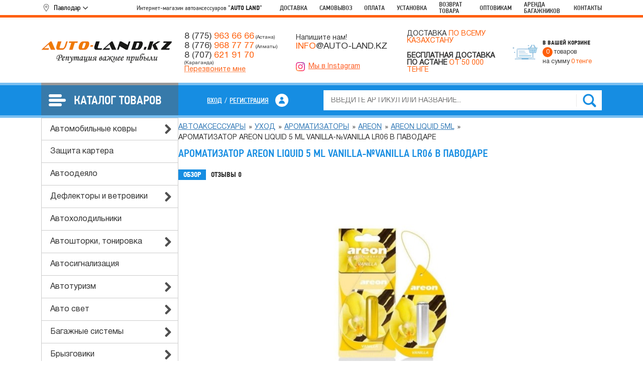

--- FILE ---
content_type: text/html; charset=utf-8
request_url: https://auto-land.kz/pavlodar/aromatizator_areon_liquid_5_ml_vanilla_vanilla_lr06/
body_size: 20592
content:
<!DOCTYPE html>
<html xmlns="http://www.w3.org/1999/xhtml" xml:lang="ru-ru" lang="ru-ru" dir="ltr">
<head>
			
		
				
		<!-- Google Tag Manager -->
		<script>(function(w,d,s,l,i){w[l]=w[l]||[];w[l].push({'gtm.start':
		new Date().getTime(),event:'gtm.js'});var f=d.getElementsByTagName(s)[0],
		j=d.createElement(s),dl=l!='dataLayer'?'&l='+l:'';j.async=true;j.src=
		'https://www.googletagmanager.com/gtm.js?id='+i+dl;f.parentNode.insertBefore(j,f);
		})(window,document,'script','dataLayer','GTM-T8ZHQVBV');</script>
		<!-- End Google Tag Manager -->
		
		
				
	
	<!-- Google tag (gtag.js) -->
	<script async src="https://www.googletagmanager.com/gtag/js?id=G-8FSFK6H0C6"></script>
	<script>
	  window.dataLayer = window.dataLayer || [];
	  function gtag(){dataLayer.push(arguments);}
	  gtag('js', new Date());

	  gtag('config', 'G-8FSFK6H0C6');
	</script>
	
	<!-- Google tag (gtag.js) -->
	<script async src="https://www.googletagmanager.com/gtag/js?id=AW-695475910"></script>
	<script>
	  window.dataLayer = window.dataLayer || [];
	  function gtag(){dataLayer.push(arguments);}
	  gtag('js', new Date());

	  gtag('config', 'AW-695475910');
	</script>
	
	<!--
	<script>
	function gtag_report_conversion(url) {
		 var callback = function () {
		 if (typeof(url) != 'undefined') {
		  window.location = url;
		}
	  };
	  gtag('event', 'conversion', {
		  'send_to': 'TAG_ID/CONVERSION_LABEL',
		  'value': 1.0,
		  'currency': 'USD',
		 'event_callback': callback
	  });
	return false;
	}
	</script>
	-->
	
	<script>
	function gtag_report_conversion(url) {
	  var callback = function () {
		if (typeof(url) != 'undefined') {
		  window.location = url;
		}
	  };
	  gtag('event', 'conversion', {
		  'send_to': 'AW-695475910/svO2COH2tpIZEMa90MsC',
		  'event_callback': callback
	  });
	  return false;
	}
	</script>
	
	<!-- Google tag (gtag.js) event - delayed navigation helper -->
	<script>
	  // Helper function to delay opening a URL until a gtag event is sent.
	  // Call it in response to an action that should navigate to a URL.
	  function gtagSendEvent(url) {
		var callback = function () {
		  if (typeof url === 'string') {
			window.location = url;
		  }
		};
		gtag('event', 'conversion_event_contact', {
		  'event_callback': callback,
		  'event_timeout': 2000,
		  // <event_parameters>
		});
		return false;
	  }
	</script>


	
	
	
			<meta name="cmsmagazine" content="4929558cf99fa5d8d609931b58474379" />
	
			<title>Ароматизатор Areon Liquid 5 ml Vanilla-№Vanilla LR06 в Паводаре — отзывы, характеристики, фото | Auto-land</title>
		<meta name="keywords" content="Ароматизатор Areon Liquid 5 ml Vanilla-№Vanilla LR06, Areon Liquid 5ml" />
		<meta name="description" content="【Ароматизатор Areon Liquid 5 ml Vanilla-№Vanilla LR06】 в Паводаре. НИЗКАЯ ЦЕНА от Auto-land. Оплата при получении ⚡ Доставка ☝ Самовывоз ► БОЛЬШОЙ Ассортимент ► Доставка в любую точку Казахстана по выгодной цене." />
	    
    
    <meta name="google-site-verification" content="l5lmigfZscShHJMGyWwKdYyEo0SFQaz4ixrYwDJ20Mo" />
    <meta name="google-site-verification" content="RnOOnUSxmFUqduq1oK5BGjg8h48k17nNTzzyD9DgMgw" />
    
    
    <script type="text/javascript" src="/wa-content/js/jquery/jquery-1.11.1.min.js" ></script>
    <script type="text/javascript" src="/wa-content/js/jquery/jquery-migrate-1.2.1.min.js"></script>
	
	<script src="/wa-apps/shop/plugins/flexdiscount/js/flexdiscountFrontend.min.js?2025.08.46"></script>
 
    <meta property="og:type" content="og:product">
<meta property="og:title" content="Ароматизатор Areon Liquid 5 ml Vanilla-№Vanilla LR06 в Паводаре — отзывы, характеристики, фото | Auto-land">
<meta property="og:image" content="https://auto-land.kz/wa-data/public/shop/products/67/85/108567/images/24565/24565.750x0.jpg">
<meta property="og:url" content="https://auto-land.kz/pavlodar/aromatizator_areon_liquid_5_ml_vanilla_vanilla_lr06/">
<meta property="product:price:amount" content="1000">
<meta property="product:price:currency" content="KZT">
<meta property="og:description" content="【Ароматизатор Areon Liquid 5 ml Vanilla-№Vanilla LR06】 в Паводаре. НИЗКАЯ ЦЕНА от Auto-land. Оплата при получении ⚡ Доставка ☝ Самовывоз ► БОЛЬШОЙ Ассортимент ► Доставка в любую точку Казахстана по выгодной цене.">
<link rel="icon" href="/favicon.ico" type="image/x-icon" /> 
    <script type="text/javascript" src="/wa-data/public/shop/themes/default/default.shop.js?v3.3.0.5"></script>




<!-- plugin hook: 'frontend_head' -->

<style>i.icon16-flexdiscount.loading{background-image:url(https://auto-land.kz/wa-apps/shop/plugins/flexdiscount/img/loading16.gif)}i.flexdiscount-big-loading{background:url(https://auto-land.kz/wa-apps/shop/plugins/flexdiscount/img/loading.gif) no-repeat}.fl-is-loading > * { opacity: 0.3; }.fl-is-loading { position:relative }.fl-is-loading:after{ position:absolute; top:0;left:0;content:"";width:100%;height:100%; background:url(https://auto-land.kz/wa-apps/shop/plugins/flexdiscount/img/loader2.gif) center center no-repeat}.fl-loader-2:after{ position:absolute; top:0;left:0;content:"";width:100%;height:100%; background:url(/wa-content/img/loading16.gif) center center no-repeat}i.icon16-flexdiscount{background-repeat:no-repeat;height:16px;width:16px;display:inline-block;text-indent:-9999px;text-decoration:none!important;vertical-align:top;margin:-.1em .25em 0 0}i.flexdiscount-big-loading{display:inline-block;width:32px;height:32px;margin:15px 0}.flexdiscount-coup-del-block,.flexdiscount-loader{display:none}.align-center{text-align:center}.flexdiscount-coup-result,.flexdiscount-form,.flexdiscount-price-block,.flexdiscount-user-affiliate,.flexdiscount-user-discounts{margin:10px 0}.flexdiscount-coup-result{color:green}.flexdiscount-coup-result.flexdiscount-error{color:red}.flexdiscount-max-affiliate,.flexdiscount-max-discount{font-size:1.5em;color:#c03;font-weight:600}.flexdiscount-coupon-delete:before{content:'x';padding:5px;-webkit-border-radius:50%;-moz-border-radius:50%;border-radius:50%;border:2px solid red;width:.5em;height:.5em;display:inline-block;text-align:center;line-height:.5em;margin-right:5px;font-size:1.3em;color:red;font-weight:700;vertical-align:middle}.flexdiscount-price-block{display:inline-block}.flexdiscount-product-discount{display:table}.flexdiscount-my-content>div{padding:10px}.flexdiscount-discounts-affiliate{color:#c03;background:#fff4b4;padding:5px 10px;border-radius:20px}/***********************
 *
 * ru: Блок Доступных скидок и бонусов
 * en: Available discount and bonuses
 *
************************/

/**
* Обертка
* Wrap
*/
.flexdiscount-available-discount { }
/**
* Блок вывода Доступных скидок и бонусов
* Available discount and bonuses
*/
.flexdiscount-alldiscounts { clear: none; background-color: #FFFFFF; border: 1px solid #DDDDDD; -webkit-border-radius: 4px; -moz-border-radius: 4px; border-radius: 4px; margin: 10px 0; }
/**
* Шапка
* Header block
*/
.flexdiscount-alldiscounts-heading { background: #fff4b4; text-transform: uppercase; -webkit-border-top-left-radius: 3px; -moz-border-top-left-radius: 3px; border-top-left-radius: 3px; -webkit-border-top-right-radius: 3px; -moz-border-top-right-radius: 3px; border-top-right-radius: 3px; padding: 10px 15px;}
/**
* Заголовок шапки
* Header text
*/
.flexdiscount-alldiscounts-heading .h3 { font-size: 14px; margin: 0; padding: 0; color: #444;}
/**
* Внутренний отступ основной части
* Padding of the block body
*/
.flexdiscount-alldiscounts-body, .flexdiscount-alldiscounts .flexdiscount-body { padding: 15px; }
/*
* Ширина таблицы
* Width table
*/
.flexdiscount-alldiscounts table { width: 100%; }
/*
* Внешний отступ неупорядоченных списков
* Margin of unordered lists
*/
.flexdiscount-alldiscounts ul { margin: 0; }
/*
* Стили таблицы
* Table styles
*/
.flexdiscount-alldiscounts .flexdiscount-table { border-left: 1px solid #000; border-top: 1px solid #000; width: 100%; margin: 0; }
/*
* Стили заголовков и ячеек таблицы
* Table cells styles
*/
.flexdiscount-alldiscounts .flexdiscount-table td, .flexdiscount-alldiscounts .flexdiscount-table th { color: #000; border: 1px solid #000; padding: 5px; }
.fl-discount-skus { margin-bottom: 10px; }
tr.fl-discount-skus td { padding: 10px 5px; }

/***********************
 *
 * ru: Блок Действующих скидок и бонусов
 * en: Product active discounts and bonuses
 *
************************/

/**
* Обертка
* Wrap
*/
.flexdiscount-product-discount { display: table; }
/**
* Блок вывода Действующих скидок и бонусов
* Product active discounts and bonuses block
*/
.flexdiscount-pd-block { background-color: #FFFFFF; border: 1px solid #DDDDDD; -webkit-border-radius: 4px; -moz-border-radius: 4px; border-radius: 4px; margin: 10px 0; }
/**
* Шапка
* Header block
*/
.flexdiscount-pd-block .flexdiscount-heading, #yourshop .flexdiscount-pd-block .flexdiscount-heading { background: #163bdb; text-transform: uppercase; border-color: #DDDDDD; color: #333333; -webkit-border-top-left-radius: 3px; -moz-border-top-left-radius: 3px; border-top-left-radius: 3px; -webkit-border-top-right-radius: 3px; -moz-border-top-right-radius: 3px; border-top-right-radius: 3px; padding: 10px 15px;}
/**
* Заголовок шапки
* Header text
*/
.flexdiscount-pd-block .flexdiscount-heading .h3 { font-size: 14px; margin: 0; padding: 0; color: #fff;}
/**
* Внутренний отступ основной части
* Padding of the block body
*/
.flexdiscount-pd-block .flexdiscount-body { padding: 15px; }
/*
* Внешний отступ неупорядоченных списков
* Margin of unordered lists
*/
.flexdiscount-pd-block ul { margin: 0; }
/*
* Стили таблицы
* Table styles
*/
.flexdiscount-pd-block .flexdiscount-table { border-left: 1px solid #000; border-top: 1px solid #000; width: 100%; margin: 0; }
/*
* Стили заголовков и ячеек таблицы
* Table cells styles
*/
.flexdiscount-pd-block .flexdiscount-table td, .flexdiscount-pd-block .flexdiscount-table th { color: #000; border: 1px solid #000; padding: 5px; }

/***********************
 *
 * ru: Активные скидок и бонусов
 * en: Active discounts and bonuses block
 *
************************/

/**
* Обертка
* Wrap
*/
.flexdiscount-user-discounts { }
/**
* Блок вывода активных скидок и бонусов
* Active discounts and bonuses block
*/
.flexdiscount-discounts { clear: both; overflow: hidden; background-color: #FFFFFF; border: 1px solid #ddd; margin: 10px 0; }
/**
* Шапка
* Header block
*/
.flexdiscount-discounts-heading { background: #eee; text-transform: uppercase; color: #333333; padding: 10px 15px; }
/**
* Заголовок шапки
* Header text
*/
.flexdiscount-discounts-heading .h3 { font-size: 14px; margin: 0; color: #444; }
/**
* Внутренний отступ основной части
* Padding of the block body
*/
.flexdiscount-discounts-body { padding: 0; }
/*
* Ширина таблицы
* Width table
*/
.flexdiscount-discounts table { width: 100%; }
/*
* Стили неупорядоченных списков
* Styles of unordered lists
*/
.flexdiscount-discounts-body ul { list-style: none; padding: 0; margin: 0; }
.flexdiscount-discounts-body li { padding: 10px 15px; background-color: #fefce3; margin: 5px 0; }
/*
* Стили для размера скидки
* Styles for discount
*/
.flexdiscount-discounts-price { color: #e8385c; display: inline-block; }

/***********************
 *
 * ru: Дополнительная форма ввода купонов
 * en: Additional coupon form
 *
************************/

/*
* Цвет сообщения о успешно введенном купоне
* Message color about successfully entered coupon
*/
.flexdiscount-coup-result { color: green; }
/*
* Цвет сообщения о неверно введенном купоне
* Message color about incorrectly entered coupon
*/
.flexdiscount-coup-result.flexdiscount-error { color: #ff0000; }
/**
* Крестик удаления купона
* Delete coupon cross
*/
.flexdiscount-coupon-delete:before { content: 'x'; padding: 5px; -webkit-border-radius: 50%; -moz-border-radius: 50%; border-radius: 50%; border: 2px solid #ff0000; width: .5em; height: .5em; display: inline-block; text-align: center; line-height: .5em; margin-right: 5px; font-size: 1.3em; color: #ff0000; font-weight: bold; vertical-align: middle; }

/***********************
 *
 * ru: Блок правил запрета
 * en: Deny discounts block
 *
************************/

/**
* Обертка
* Wrap
*/
.flexdiscount-deny-discount { }
/**
* Блок вывода правил запрета
* Deny discounts block
*/
.flexdiscount-denydiscounts { clear: none; background-color: #FFFFFF; border: 1px solid #DDDDDD; -webkit-border-radius: 4px; -moz-border-radius: 4px; border-radius: 4px; margin: 10px 0; }
/**
* Шапка
* Header block
*/
.flexdiscount-denydiscounts-heading { background: #ff0000; text-transform: uppercase; -webkit-border-top-left-radius: 3px; -moz-border-top-left-radius: 3px; border-top-left-radius: 3px; -webkit-border-top-right-radius: 3px; -moz-border-top-right-radius: 3px; border-top-right-radius: 3px; padding: 10px 15px;}
/**
* Заголовок шапки
* Header text
*/
.flexdiscount-denydiscounts-heading .h3 { font-size: 14px; margin: 0; padding: 0; color: #fff;}
/**
* Внутренний отступ основной части
* Padding of the block body
*/
.flexdiscount-denydiscounts-body, .flexdiscount-denydiscounts .flexdiscount-body { padding: 15px; }
/*
* Ширина таблицы
* Width table
*/
.flexdiscount-denydiscounts table { width: 100%; }
/*
* Внешний отступ неупорядоченных списков
* Margin of unordered lists
*/
.flexdiscount-denydiscounts ul { margin: 0; }
/*
* Стили таблицы
* Table styles
*/
.flexdiscount-denydiscounts .flexdiscount-table { border-left: 1px solid #000; border-top: 1px solid #000; width: 100%; margin: 0; }
/*
* Стили заголовков и ячеек таблицы
* Table cells styles
*/
.flexdiscount-denydiscounts .flexdiscount-table td, .flexdiscount-denydiscounts .flexdiscount-table th { color: #000; border: 1px solid #000; padding: 5px; }

/***********************
 *
 * ru: Блок цены со скидкой
 * en: Block of price with discount
 *
************************/

/*
* Обертка
* Wrap
*/
.flexdiscount-price-block { display: inline-block; }

/***********************
 *
 * ru: Скидки в личном кабинете
 * en: Discounts in customer account
 *
************************/

/*
* Обертка
* Wrap
*/
.flexdiscount-my-content > div { padding: 10px; }

/***********************
 *
 * ru: Остальные стили
 * en: Other styles
 *
************************/

/*
* Бонусы
* Bonuses
*/
.flexdiscount-discounts-affiliate { color: #c03; background: #fff4b4; padding: 5px 10px; border-radius: 20px; }
/**
* Максимальное значение скидок и бонусов в блоках Доступных и Действующих скидок
* Maximum value of discount and bonuses in Available discounts block and Product discounts block
*/
.flexdiscount-max-discount, .flexdiscount-max-affiliate { font-size: 1.3em; color: #c03; font-weight: 600; }</style><script>$(function() {$.flexdiscountFrontend = new FlexdiscountPluginFrontend({urls: {couponAddUrl: '/pavlodar/flexdiscount/couponAdd/',updateDiscountUrl: '/pavlodar/flexdiscount/update/',refreshCartUrl: '/pavlodar/flexdiscount/cartUpdate/',deleteUrl: '/pavlodar/flexdiscount/couponDelete/',cartSaveUrl: {shop: '/pavlodar/cart/save/',plugin: '/pavlodar/my/'},cartDeleteUrl: {shop: '/pavlodar/cart/delete/',plugin: '/pavlodar/my/'},cartAddUrl: {shop: '/pavlodar/cart/add/',plugin: '/pavlodar/my/'}},updateInfoblocks: 1,hideDefaultAffiliateBlock: '',ss8forceUpdate: '0',addAffiliateBlock: 0,loaderType: 'loader1',locale: 'ru_RU',settings: {"enable_frontend_cart_hook":0},ss8UpdateAfterPayment: 0,shopVersion: '7.5.1.287'});});</script>
	
    <!--[if lt IE 9]>
    <script>
    document.createElement('header');
    document.createElement('nav');
    document.createElement('section');
    document.createElement('article');
    document.createElement('aside');
    document.createElement('footer');
    document.createElement('figure');
    document.createElement('hgroup');
    document.createElement('menu');
    </script>
    <![endif]-->
    
    <link rel="icon" type="image/png" href="/favicon.png" />
	<meta name="viewport" content="width=device-width, initial-scale=1.0" />
    
    
    	 
	
	
	    
    <!-- OG meta -->
    <meta property="og:title" content="Ароматизатор Areon Liquid 5 ml Vanilla-№Vanilla LR06 в Паводаре — отзывы, характеристики, фото | Auto-land" />
    <meta property="og:description" content="【Ароматизатор Areon Liquid 5 ml Vanilla-№Vanilla LR06】 в Паводаре. НИЗКАЯ ЦЕНА от Auto-land. Оплата при получении ⚡ Доставка ☝ Самовывоз ► БОЛЬШОЙ Ассортимент ► Доставка в любую точку Казахстана по выгодной цене." />
	<link rel="preconnect" href="https://cdnjs.cloudflare.com/" crossorigin />
			<link rel="stylesheet" href="/wa-data/public/site/themes/default/js/bootstrap5/bootstrap.min.css" /> 
		<link rel="stylesheet" href="/wa-data/public/site/themes/default/js/swiper10/swiper-bundle.min.css" /> 
	 
	<link rel="stylesheet" href="/wa-data/public/site/themes/default/js/fancybox3/jquery.fancybox.min.css" />
	<link rel="stylesheet" href="/wa-data/public/site/themes/default/js/toastr/toastr.min.css" /> 
	<link rel="stylesheet" href="/wa-data/public/site/themes/default/css/all.min.css" />
	<link rel="stylesheet" href="/wa-data/public/site/themes/default/js/sidr/jquery.sidr.dark.min.css" /> 
    
		<link rel="stylesheet" href="/wa-data/public/site/themes/default/new-style.css?v=1769099061.4792" />
		
	
		<script>
			$(document).ready(function(){
				$('.wa-field-phone input').attr('required','required');
			});
		</script>
	
</head>
<body>
	
	<!-- Yandex.Metrika counter -->
	<script type="text/javascript">
		(function(m,e,t,r,i,k,a){
			m[i]=m[i]||function(){(m[i].a=m[i].a||[]).push(arguments)};
			m[i].l=1*new Date();
			for (var j = 0; j < document.scripts.length; j++) {if (document.scripts[j].src === r) { return; }}
			k=e.createElement(t),a=e.getElementsByTagName(t)[0],k.async=1,k.src=r,a.parentNode.insertBefore(k,a)
		})(window, document,'script','https://mc.yandex.ru/metrika/tag.js', 'ym');

		ym(46318395, 'init', {webvisor:true, trackHash:true, clickmap:true, accurateTrackBounce:true, trackLinks:true});
	</script>
	<noscript><div><img src="https://mc.yandex.ru/watch/46318395" style="position:absolute; left:-9999px;" alt="" /></div></noscript>
	<!-- /Yandex.Metrika counter -->



	

	<!-- Google Tag Manager (noscript) -->
	<noscript><iframe src="https://www.googletagmanager.com/ns.html?id=GTM-T8ZHQVBV"
	height="0" width="0" style="display:none;visibility:hidden"></iframe></noscript>
	<!-- End Google Tag Manager (noscript) -->
	
	
	<div id="popup-content" style="display:none">
		<div class="popup-content d-flex flex-wrap align-items-center">
			<div class="ttl mb-4 w-100 text-center fw-medium">Выберите город:</div>
																									
			<div class="popup-item">
				<button type="button" data-city="/shop/" data-cur-city="/pavlodar/" data-contacts="informaciya/kontakty/kontakty-v-nur-sultane/">Астана</button>
			</div>
																										<div class="popup-item">
																																						<button type="button" data-city="/almaty/" data-cur-city="/pavlodar/" data-contacts="informaciya/kontakty/kontakty-almaty/" data-filters="">Алматы</button>
					</div>
																<div class="popup-item">
																																						<button type="button" data-city="/pavlodar/" data-cur-city="/pavlodar/" data-contacts="informaciya/kontakty/kontakty-v-pavlodare/" data-filters="">Павлодар</button>
					</div>
																<div class="popup-item">
																																						<button type="button" data-city="/ust-kamenogorsk/" data-cur-city="/pavlodar/" data-contacts="informaciya/kontakty/kontakty-v-ust-kamenogorske/" data-filters="">Усть-Каменогорск</button>
					</div>
																<div class="popup-item">
																																						<button type="button" data-city="/shymkent/" data-cur-city="/pavlodar/" data-contacts="informaciya/kontakty/kontakt-v-shymkente/" data-filters="">Шымкент</button>
					</div>
																<div class="popup-item">
																																						<button type="button" data-city="/petropavlovsk/" data-cur-city="/pavlodar/" data-contacts="informaciya/kontakty/kontakty-v-petropavlovske/" data-filters="">Петропавловск</button>
					</div>
																<div class="popup-item">
																																						<button type="button" data-city="/taraz/" data-cur-city="/pavlodar/" data-contacts="informaciya/kontakty/kontakty-v-taraze/" data-filters="">Тараз</button>
					</div>
																<div class="popup-item">
																																						<button type="button" data-city="/kyzylorda/" data-cur-city="/pavlodar/" data-contacts="informaciya/kontakty/kontakty-v-kyzylorde/" data-filters="">Кызылорда</button>
					</div>
																<div class="popup-item">
																																						<button type="button" data-city="/ekibastuz/" data-cur-city="/pavlodar/" data-contacts="informaciya/kontakty/kontakty-v-ekibastuze/" data-filters="">Экибастуз</button>
					</div>
																<div class="popup-item">
																																						<button type="button" data-city="/aktobe/" data-cur-city="/pavlodar/" data-contacts="informaciya/kontakty/kontakty-v-aktobe/" data-filters="">Актобе</button>
					</div>
																<div class="popup-item">
																																						<button type="button" data-city="/uralsk/" data-cur-city="/pavlodar/" data-contacts="informaciya/kontakty/kontakty-v-uralske/" data-filters="">Уральск</button>
					</div>
																<div class="popup-item">
																																						<button type="button" data-city="/semei/" data-cur-city="/pavlodar/" data-contacts="informaciya/kontakty/kontakty-v-semee/" data-filters="">Семей</button>
					</div>
																<div class="popup-item">
																																						<button type="button" data-city="/kokshetau/" data-cur-city="/pavlodar/" data-contacts="informaciya/kontakty/kontakty-v-kokshetau/" data-filters="">Кокшетау</button>
					</div>
																<div class="popup-item">
																																						<button type="button" data-city="/kostanai/" data-cur-city="/pavlodar/" data-contacts="informaciya/kontakty/kontakty-v-kostanae/" data-filters="">Костанай</button>
					</div>
																<div class="popup-item">
																																						<button type="button" data-city="/atirau/" data-cur-city="/pavlodar/" data-contacts="informaciya/kontakty/kontakty-v-atyrau/" data-filters="">Атырау</button>
					</div>
																<div class="popup-item">
																																						<button type="button" data-city="/aktau/" data-cur-city="/pavlodar/" data-contacts="informaciya/kontakty/kontakty-v-aktau/" data-filters="">Актау</button>
					</div>
																<div class="popup-item">
																																						<button type="button" data-city="/taldikorgan/" data-cur-city="/pavlodar/" data-contacts="informaciya/kontakty/kontakty-v-taldykorgane/" data-filters="">Талдыкорган</button>
					</div>
																<div class="popup-item">
																																						<button type="button" data-city="/turkestan/" data-cur-city="/pavlodar/" data-contacts="informaciya/kontakty/kontakty-v-turkestane/" data-filters="">Туркестан</button>
					</div>
									</div>
	</div>
	
			
	
						
		
			<div class="finish-order">
			<div class="container h-100 d-flex align-items-center justify-content-center">
				Перейти к оформлению <a class="finish-order__btn ms-4 text-white" href="/pavlodar/cart/">Оформить заказ</a>
			</div>
		</div>
	    
    <div id="navigation" style="display: none;">
                <ul class="small-menu">
																								<li><a href="/verkhnee-menyu/dostavka/">Доставка</a></li>
									<li><a href="/verkhnee-menyu/samovyvoz/">Самовывоз</a></li>
									<li><a href="/verkhnee-menyu/oplata/">Оплата</a></li>
									<li><a href="/verkhnee-menyu/ustanovka/">Установка</a></li>
									<li><a href="/verkhnee-menyu/vozvrat-tovara/">Возврат товара</a></li>
									<li><a href="/verkhnee-menyu/optovikam/">Оптовикам</a></li>
									<li><a href="/verkhnee-menyu/arenda-bagajnikov/">Аренда багажников</a></li>
																								        </ul>
        <div class="mobile-catalog-menu-title">Каталог товаров</div>
        <div class="left-menu">
		<ul class="menu-v list first-lvl unlist">
	    
            <li class="item1 parent" data-id="412">
		<a class="top_category" href="/shop/category/avtomobilnye_kovry">Автомобильные ковры</a>
				<ul class="menu-v list second-lvl unlist">
					<li data-id="528"><a href="/pavlodar/category/kovriki_v_bagajnik/">Коврики в багажник</a></li>
					<li data-id="529"><a href="/pavlodar/category/kovriki_v_salon/">Коврики в салон</a></li>
				</ul>
			</li>
	
	
                <li class="item2" data-id="436">
		<a class="top_category" href="/shop/category/zaschita_kartera">Защита картера</a>
			</li>
	
	    
            <li class="item1" data-id="420">
		<a class="top_category" href="/shop/category/avtoodeyalo">Автоодеяло</a>
			</li>
	
                <li class="item2 parent" data-id="426">
		<a class="top_category" href="/shop/category/deflektory_i_vetroviki">Дефлекторы и ветровики</a>
				<ul class="menu-v list second-lvl unlist">
					<li data-id="530"><a href="/pavlodar/category/deflektory_kapota/">Дефлекторы капота</a></li>
					<li data-id="531"><a href="/pavlodar/category/deflektory_okon/">Дефлекторы окон</a></li>
				</ul>
			</li>
        
	        		<li class="item3" data-id="558">
			<a class="top_category" href="/pavlodar/category/avtoholodilniki/">Автохолодильники</a>
					</li>
                
                
			                
                
			                
                
			        		<li class="item6 parent" data-id="439">
			<a class="top_category" href="/pavlodar/category/avtoshtorki_tonirovka/">Автошторки, тонировка</a>
						<ul class="menu-v list second-lvl unlist">
							<li data-id="507"><a href="/pavlodar/category/avtozum/">Автозум</a></li>
							<li data-id="566"><a href="/pavlodar/category/plyonka_tonirovochnaya/">Плёнка тонировочная</a></li>
							<li data-id="496"><a href="/pavlodar/category/premium/">PREMIUM</a></li>
						</ul>
					</li>
                
                
			        		<li class="item7" data-id="560">
			<a class="top_category" href="/pavlodar/category/avtosignalizaciya/">Автосигнализация</a>
					</li>
                
                
			        		<li class="item8 parent" data-id="542">
			<a class="top_category" href="/pavlodar/category/avtoturizm/">Автотуризм</a>
						<ul class="menu-v list second-lvl unlist">
							<li data-id="544"><a href="/pavlodar/category/adaptery_dlya_markiz/">Адаптеры для маркиз</a></li>
							<li data-id="543"><a href="/pavlodar/category/markizy/">Маркизы</a></li>
						</ul>
					</li>
                
                
			        		<li class="item9 parent" data-id="413">
			<a class="top_category" href="/pavlodar/category/avto_svet/">Авто свет</a>
						<ul class="menu-v list second-lvl unlist">
							<li data-id="414"><a href="/pavlodar/category/bosch/">Bosch</a></li>
							<li data-id="512"><a href="/pavlodar/category/lampy_dlya_gruzovyh_avtomobiley/">Лампы для грузовых автомобилей</a></li>
							<li data-id="513"><a href="/pavlodar/category/lynx/">LYNX</a></li>
							<li data-id="514"><a href="/pavlodar/category/mtec/">MTEC</a></li>
							<li data-id="415"><a href="/pavlodar/category/neolux/">Neolux</a></li>
							<li data-id="416"><a href="/pavlodar/category/osram/">Osram</a></li>
						</ul>
					</li>
                
                
			        		<li class="item10 parent" data-id="421">
			<a class="top_category" href="/pavlodar/category/bagajnye_sistemy/">Багажные системы</a>
						<ul class="menu-v list second-lvl unlist">
							<li data-id="422"><a href="/pavlodar/category/bagajniki_na_kryshu/">Багажники на крышу</a></li>
							<li data-id="510"><a href="/pavlodar/category/boksy_na_kryshu/">Боксы на крышу</a></li>
							<li data-id="423"><a href="/pavlodar/category/farkopy_tsu_/">Фаркопы (ТСУ)</a></li>
							<li data-id="511"><a href="/pavlodar/category/velokrepleniya/">Велокрепления</a></li>
						</ul>
					</li>
                
                
			        		<li class="item11 parent" data-id="424">
			<a class="top_category" href="/pavlodar/category/bryzgoviki/">Брызговики</a>
						<ul class="menu-v list second-lvl unlist">
							<li data-id="533"><a href="/pavlodar/category/komplekt_bryzgovikov/">Комплект брызговиков</a></li>
							<li data-id="534"><a href="/pavlodar/category/perednie_bryzgoviki/">Передние брызговики</a></li>
							<li data-id="532"><a href="/pavlodar/category/zadnie_bryzgoviki/">Задние брызговики</a></li>
						</ul>
					</li>
                
                
			                
                
			                
                
			        		<li class="item14" data-id="442">
			<a class="top_category" href="/pavlodar/category/detskoe_avtokreslo/">Детское автокресло</a>
					</li>
                
                
			        		<li class="item15" data-id="437">
			<a class="top_category" href="/pavlodar/category/kompressory/">Компрессоры</a>
					</li>
                
                
			        		<li class="item16 parent" data-id="565">
			<a class="top_category" href="/pavlodar/category/mangaly_grili_kazany/">Мангалы, грили, Казаны</a>
						<ul class="menu-v list second-lvl unlist">
							<li data-id="428"><a href="/pavlodar/category/afganskiy_kazan/">Афганский казан</a></li>
							<li data-id="570"><a href="/pavlodar/category/kazany/">Казаны</a></li>
							<li data-id="577"><a href="/pavlodar/category/kizlyarskiy_noj/">Кизлярский нож</a></li>
							<li data-id="569"><a href="/pavlodar/category/mangaly/">Мангалы</a></li>
							<li data-id="576"><a href="/pavlodar/category/nabor_shampurov_v_korobke_iz_eko_koji/">Набор шампуров в коробке из эко-кожи</a></li>
							<li data-id="572"><a href="/pavlodar/category/pech_pod_kazan/">Печь под казан</a></li>
							<li data-id="574"><a href="/pavlodar/category/reshetki_gril/">Решетки гриль</a></li>
							<li data-id="486"><a href="/pavlodar/category/sadj/">Садж</a></li>
							<li data-id="573"><a href="/pavlodar/category/segmentirovannye_kolca/">Сегментированные кольца</a></li>
							<li data-id="575"><a href="/pavlodar/category/shampury/">Шампуры</a></li>
							<li data-id="571"><a href="/pavlodar/category/skovorodki/">Сковородки</a></li>
						</ul>
					</li>
                
                
			        		<li class="item17 parent" data-id="438">
			<a class="top_category" href="/pavlodar/category/obustroystvo_salona/">Обустройство салона</a>
						<ul class="menu-v list second-lvl unlist">
							<li data-id="441"><a href="/pavlodar/category/derjateli_dlya_telefonov/">Держатели для телефонов</a></li>
							<li data-id="448"><a href="/pavlodar/category/holodilnik/">Холодильник</a></li>
							<li data-id="444"><a href="/pavlodar/category/nakidka_zaschitnaya_na_spinku_perednego_sideniya/">Накидка защитная на спинку переднего сидения</a></li>
							<li data-id="545"><a href="/pavlodar/category/nakidki_na_panel/">Накидки на панель</a></li>
							<li data-id="446"><a href="/pavlodar/category/podlokotniki/">Подлокотники</a></li>
							<li data-id="447"><a href="/pavlodar/category/podogrev_sideniya/">Подогрев сидения</a></li>
							<li data-id="564"><a href="/pavlodar/category/setka_v_bagajnik/">Сетка в багажник</a></li>
							<li data-id="548"><a href="/pavlodar/category/solncezaschitnyy_otrajatel/">Солнцезащитный отражатель</a></li>
							<li data-id="440"><a href="/pavlodar/category/veshalka/">Вешалка</a></li>
							<li data-id="443"><a href="/pavlodar/category/zaryadnye_ustroystva_dlya_telefonov/">Зарядные устройства для телефонов</a></li>
						</ul>
					</li>
                
                
			        		<li class="item18 parent" data-id="445">
			<a class="top_category" href="/pavlodar/category/opletki_na_rul/">Оплетки на руль</a>
						<ul class="menu-v list second-lvl unlist">
							<li data-id="546"><a href="/pavlodar/category/opletki_na_rul_autoprofi/">Оплетки на руль Autoprofi</a></li>
						</ul>
					</li>
                
                
			        		<li class="item19 parent" data-id="449">
			<a class="top_category" href="/pavlodar/category/pomosch_v_doroge/">Помощь в дороге</a>
						<ul class="menu-v list second-lvl unlist">
							<li data-id="450"><a href="/pavlodar/category/aptechka/">Аптечка</a></li>
							<li data-id="451"><a href="/pavlodar/category/domkraty/">Домкраты</a></li>
							<li data-id="552"><a href="/pavlodar/category/fonari/">Фонари</a></li>
							<li data-id="509"><a href="/pavlodar/category/instrumenty/">Инструменты</a></li>
							<li data-id="452"><a href="/pavlodar/category/invertor/">Инвертор</a></li>
							<li data-id="453"><a href="/pavlodar/category/kanistry/">Канистры</a></li>
							<li data-id="524"><a href="/pavlodar/category/nabor_avtomobilista/">Набор автомобилиста</a></li>
							<li data-id="503"><a href="/pavlodar/category/nasosy_dlya_podkachki_shin/">Насосы для подкачки шин</a></li>
							<li data-id="523"><a href="/pavlodar/category/ognetushiteli/">Огнетушители</a></li>
							<li data-id="547"><a href="/pavlodar/category/organayzery/">Органайзеры</a></li>
							<li data-id="455"><a href="/pavlodar/category/provoda_prikurivaniya/">Провода прикуривания</a></li>
							<li data-id="456"><a href="/pavlodar/category/radar/">Радар</a></li>
							<li data-id="454"><a href="/pavlodar/category/sumka_avtomobilista/">Сумка автомобилиста</a></li>
							<li data-id="562"><a href="/pavlodar/category/svetootrajayuschiy_jilet/">Светоотражающий жилет</a></li>
							<li data-id="457"><a href="/pavlodar/category/trosy/">Тросы</a></li>
							<li data-id="508"><a href="/pavlodar/category/znak_avariynoy_ostanovki/">Знак аварийной остановки</a></li>
						</ul>
					</li>
                
                
			        		<li class="item20" data-id="433">
			<a class="top_category" href="/pavlodar/category/porogi/">Пороги</a>
					</li>
                
                
			        		<li class="item21" data-id="458">
			<a class="top_category" href="/pavlodar/category/pylesosy/">Пылесосы</a>
					</li>
                
                
			        		<li class="item22 parent" data-id="470">
			<a class="top_category" href="/pavlodar/category/schetki_stekloochistitelya/">Щетки стеклоочистителя</a>
						<ul class="menu-v list second-lvl unlist">
							<li data-id="538"><a href="/pavlodar/category/adaptery_dlya_schetok/">Адаптеры для щеток</a></li>
							<li data-id="540"><a href="/pavlodar/category/beskarkasnye_schetki/">Бескаркасные щетки</a></li>
							<li data-id="525"><a href="/pavlodar/category/gibridnye_schetki/">Гибридные щетки</a></li>
							<li data-id="537"><a href="/pavlodar/category/karkasnye_schetki/">Каркасные щетки</a></li>
							<li data-id="477"><a href="/pavlodar/category/rezinki_dlya_schyotok/">Резинки для щёток</a></li>
							<li data-id="472"><a href="/pavlodar/category/zadnie_schetki/">Задние щетки</a></li>
							<li data-id="539"><a href="/pavlodar/category/zimnie_schetki/">Зимние щетки</a></li>
						</ul>
					</li>
                
                
			        		<li class="item23 parent" data-id="459">
			<a class="top_category" href="/pavlodar/category/uhod/">Уход</a>
						<ul class="menu-v list second-lvl unlist">
							<li data-id="460"><a href="/pavlodar/category/aromatizatory/">Ароматизаторы</a></li>
							<li data-id="504"><a href="/pavlodar/category/avtopepelnica/">Автопепельница</a></li>
							<li data-id="536"><a href="/pavlodar/category/filtra/">Фильтра</a></li>
							<li data-id="563"><a href="/pavlodar/category/homuty_styajki/">Хомуты, стяжки</a></li>
							<li data-id="435"><a href="/pavlodar/category/jidkost_dlya_omyvatelya_stekol/">Жидкость для омывателя стекол</a></li>
							<li data-id="467"><a href="/pavlodar/category/meshki_dlya_koles/">Мешки для колес</a></li>
							<li data-id="468"><a href="/pavlodar/category/ochistiteli_i_poliroli/">Очистители и полироли</a></li>
							<li data-id="469"><a href="/pavlodar/category/schetki_dlya_ochistki_snega/">Щетки для очистки снега</a></li>
							<li data-id="549"><a href="/pavlodar/category/wd40_karb/">WD40, КАРБ</a></li>
						</ul>
					</li>
                
                
			        		<li class="item24" data-id="559">
			<a class="top_category" href="/pavlodar/category/videoregistratory/">Видеорегистраторы</a>
					</li>
                
                
			        		<li class="item25 parent" data-id="425">
			<a class="top_category" href="/pavlodar/category/vneshniy_tyuning_zaschita/">Внешний тюнинг/защита</a>
						<ul class="menu-v list second-lvl unlist">
							<li data-id="419"><a href="/pavlodar/category/chehol_na_zapasnoe_koleso/">Чехол на запасное колесо</a></li>
							<li data-id="427"><a href="/pavlodar/category/kolpaki/">Колпаки</a></li>
							<li data-id="578"><a href="/pavlodar/category/nakidka_na_lobovoe_steklo/">Накидка на лобовое стекло</a></li>
							<li data-id="497"><a href="/pavlodar/category/nakladki_i_moldingi/">Накладки и молдинги</a></li>
							<li data-id="429"><a href="/pavlodar/category/podkrylki/">Подкрылки</a></li>
							<li data-id="430"><a href="/pavlodar/category/ramki_pod_gos_nomera/">Рамки под гос. номера</a></li>
							<li data-id="434"><a href="/pavlodar/category/tenty/">Тенты</a></li>
						</ul>
					</li>
                
                                            <li class="item25 parent" data-id="417">
    			<a class="top_category" href="/shop/category/chehly">Чехлы</a>
    			    			<ul class="menu-v list second-lvl unlist">
    			    				<li data-id="541"><a href="/pavlodar/category/alkantara/">Алькантара</a></li>
    			    				<li data-id="535"><a href="/pavlodar/category/avtochehly_len/">Авточехлы лен</a></li>
    			    				<li data-id="561"><a href="/pavlodar/category/massajnye_nakidki/">Массажные накидки</a></li>
    			    				<li data-id="483"><a href="/pavlodar/category/mehovye_nakidki/">Меховые накидки</a></li>
    			    				<li data-id="490"><a href="/pavlodar/category/modelnye/">Модельные</a></li>
    			    				<li data-id="492"><a href="/pavlodar/category/velyur/">Велюр</a></li>
    			    			</ul>
    			    		</li>
                
			                
                
			        		<li class="item27" data-id="498">
			<a class="top_category" href="/pavlodar/category/zaschity_bampera_dugi_/">Защиты бампера (дуги)</a>
					</li>
                
                
				</ul>
</div>


		
				
	

    </div>
    	<div class="body">
		<header class="header">
			<div class="top-line">
				<div class="container">
					<div class="row align-items-center">
						<div class="col-4 col-lg-2">
																																				<button type="button" class="cur-city fancybox" data-cur-city="/shop/" data-fancybox data-src="#popup-content" href="javascript:;">
																																																																																																																																																																																							Павлодар
																																																																																																																																																																																																																																																																																																																																																																																																																																																																																																																																																																																																																																																																																	</button>
						</div>
						<div class="col-8 col-lg-3 slogan text-end text-lg-start">Интернет-магазин автоаксессуаров <span>"AUTO LAND"</span></div>
						<div class="col-lg-7 pages d-none d-lg-flex justify-content-end align-items-center">
																																																																							<a href="/verkhnee-menyu/dostavka/">Доставка</a>
																			<a href="/verkhnee-menyu/samovyvoz/">Самовывоз</a>
																			<a href="/verkhnee-menyu/oplata/">Оплата</a>
																			<a href="/verkhnee-menyu/ustanovka/">Установка</a>
																			<a href="/verkhnee-menyu/vozvrat-tovara/">Возврат товара</a>
																			<a href="/verkhnee-menyu/optovikam/">Оптовикам</a>
																			<a href="/verkhnee-menyu/arenda-bagajnikov/">Аренда багажников</a>
																																																																												<a href="/informaciya/kontakty/">Контакты</a>
						</div>
					</div>
				</div>
			</div>
			<div class="container">
				<div class="contacts row align-items-center pt-0 pt-md-2">
					<div class="col-12 col-md-4 col-lg-3 py-2 py-md-0">
						<div class="d-flex justify-content-between align-items-center">
							<a class="menu-button d-inline-flex d-lg-none" href="#sidr-main">Открыть меню</a>
															<a href="/">
									<img src="/wa-data/public/site/themes/default/img/logo-new.png" width="300" class="logo" alt="Auto-Land.kz">
								</a>							
													</div>
					</div>
					<div class="col-6 col-md-4 col-lg phone text-center text-lg-start d-flex flex-column align-items-center align-items-lg-start phones">
						<div>
							<a href="tel:+77759636666" class="binct-phone-number-1" onclick="return gtag_report_conversion('tel:87759636666');">8 (775) <span class="orange">963 66 66</span></a> (Астана)
						</div>
						<div>
							<a href="tel:+77769687777" onclick="return gtag_report_conversion('tel:87769687777');">8 (776) <span class="orange">968 77 77</span></a> (Алматы)
						</div>
						<div>
							
							<a href="tel:+77076219170" onclick="return gtag_report_conversion('tel:77076219170');">8 (707) <span class="orange">621 91 70</span></a> (Караганда)
						</div>
						<a href="#feedback" class="take-call dib fancybox">Перезвоните мне</a>
						<div id="feedback" style="display:none;">
							<div class="feedback">
								<form action="javascript:void(null);" method="POST" name="zvonok" id="feedback-form" onsubmit="feedback()">
									<div class="callback-title mb-3">Закажите обратный звонок</div>
									<input type="hidden" name="zvonok" value="1" />
									<div class="form-group name mb-3">
										<input type="text" class="form-control" name="name" placeholder="Ваше имя *" required="required" />
									</div>
									<div class="form-group phone mb-3">
										<input type="text" class="form-control" name="phone" placeholder="Ваш телефон *" required="required" />
									</div>
									<button type="submit" class="btn btn-default w-100" name="zvonok" >Отправить</button>
								</form>
							</div>
							<script type="text/javascript" language="javascript">
								function feedback() {
								  var msg   = $('#feedback-form').serialize();
									$.ajax({
										type: 'POST',
										url: '/feedback.php',
										data: msg,
										success: function(data) {
											$('.feedback').html(data);
										},
										error:  function(xhr, str){
											alert('Возникла ошибка: ' + xhr.responseCode);
										}
									});
								}
							</script>
						</div>
					</div>
					<div class="col-6 col-md-4 col-lg email d-flex flex-column align-items-center align-items-lg-start text-center text-lg-start">
						<div class="contacts-us">Напишите нам!</div>
						<a href="mailto:info@auto-land.kz" class="mb-3 mb-lg-4"><span class="orange">INFO</span>@AUTO-LAND.KZ</a>
						<a href="https://www.instagram.com/autolandkz" target="_blank" title="Инстаграмм" class="contacts__in" rel="nofollow">Мы в Instagram</a>
					</div>
					<div class="col-12 col-lg delivery lh-1 text-uppercase">
						<div class="mb-3">Доставка <span class="orange">по всему Казахстану</span></div>
												<div class="lh-1"><strong>Бесплатная доставка по Астане</strong><span class="orange"> от 50 000 тенге</span></div>
											</div>
					<div class="col-6 col-lg-2 ps-lg-0 py-3">
						<div class="mini-cart-info cart-wrap position-relative">
							<a href="/pavlodar/cart/" class="mini-cart-block text-decoration-none" title="Перейти к оформлению заказа">
								<div class="in-u-cart fw-bold text-uppercase">В вашей корзине</div>
								<div class="cnt">
																	<span class="dib">0</span>
		товаров	
								</div>
								<div class="summ d-none d-lg-block">
									на сумму <span class="orange">0 тенге</span>
								</div>
							</a>
							<div class="mini-cart-wrap">
								<div class="mini-cart">
									<div class="products"></div>
								</div>
							</div>
						</div>
					</div>
					<div class="col-6 col-lg-3 cabinet-wrap d-block d-lg-none py-3">
													<ul class="auth list-unstyled text-center m-0">
																	<li><a href="/login/" class="text-uppercase">Вход</a></li>
									<li><a href="/signup/" class="text-uppercase">Регистрация</a></li>
															</ul>
											</div>
				</div>
			</div>
			<div class="blue-line d-none d-lg-block">
				<div class="container">
					<div class="row align-items-center">
						<div class="col-3 h-100 pe-md-0">
							<div class="catalog-ttl h-100 d-flex align-items-center"><span class="catalog-ttl__ico"></span>Каталог товаров</div>
						</div>
						<div class="col-9 ps-md-0">
							<div class="row align-items-center">
																	<div class="col-4 cabinet-wrap text-uppercase d-flex justify-content-center align-items-center">
										<div class="cabinet-ico">
																							<a href="/login/">Вход</a>
												<a href="/signup/">Регистрация</a>
																					</div>
									</div>
																<div class="col-8">
									<form action="/pavlodar/search/" class="search-form d-flex">
										<input type="search" placeholder="Введите артикул или название..." id="search" class="search-form__input" name="query" required>
										<button type="submit" class="search-form__btn">Найти</button>
										<input type="hidden" name="sort" value="stock" />
										<input type="hidden" name="order" value="desc" />
									</form>
								</div>
							</div>
						</div>
					</div>
				</div>
			</div>
		</header>
		<main class="main-content">
			<div class="container">
				<div class="row">
					<div class="col-12 col-lg-3 d-none d-lg-block pe-md-0">
						<div class="left-menu">
		<ul class="menu-v list first-lvl unlist">
	    
            <li class="item1 parent" data-id="412">
		<a class="top_category" href="/shop/category/avtomobilnye_kovry">Автомобильные ковры</a>
				<ul class="menu-v list second-lvl unlist">
					<li data-id="528"><a href="/pavlodar/category/kovriki_v_bagajnik/">Коврики в багажник</a></li>
					<li data-id="529"><a href="/pavlodar/category/kovriki_v_salon/">Коврики в салон</a></li>
				</ul>
			</li>
	
	
                <li class="item2" data-id="436">
		<a class="top_category" href="/shop/category/zaschita_kartera">Защита картера</a>
			</li>
	
	    
            <li class="item1" data-id="420">
		<a class="top_category" href="/shop/category/avtoodeyalo">Автоодеяло</a>
			</li>
	
                <li class="item2 parent" data-id="426">
		<a class="top_category" href="/shop/category/deflektory_i_vetroviki">Дефлекторы и ветровики</a>
				<ul class="menu-v list second-lvl unlist">
					<li data-id="530"><a href="/pavlodar/category/deflektory_kapota/">Дефлекторы капота</a></li>
					<li data-id="531"><a href="/pavlodar/category/deflektory_okon/">Дефлекторы окон</a></li>
				</ul>
			</li>
        
	        		<li class="item3" data-id="558">
			<a class="top_category" href="/pavlodar/category/avtoholodilniki/">Автохолодильники</a>
					</li>
                
                
			                
                
			                
                
			        		<li class="item6 parent" data-id="439">
			<a class="top_category" href="/pavlodar/category/avtoshtorki_tonirovka/">Автошторки, тонировка</a>
						<ul class="menu-v list second-lvl unlist">
							<li data-id="507"><a href="/pavlodar/category/avtozum/">Автозум</a></li>
							<li data-id="566"><a href="/pavlodar/category/plyonka_tonirovochnaya/">Плёнка тонировочная</a></li>
							<li data-id="496"><a href="/pavlodar/category/premium/">PREMIUM</a></li>
						</ul>
					</li>
                
                
			        		<li class="item7" data-id="560">
			<a class="top_category" href="/pavlodar/category/avtosignalizaciya/">Автосигнализация</a>
					</li>
                
                
			        		<li class="item8 parent" data-id="542">
			<a class="top_category" href="/pavlodar/category/avtoturizm/">Автотуризм</a>
						<ul class="menu-v list second-lvl unlist">
							<li data-id="544"><a href="/pavlodar/category/adaptery_dlya_markiz/">Адаптеры для маркиз</a></li>
							<li data-id="543"><a href="/pavlodar/category/markizy/">Маркизы</a></li>
						</ul>
					</li>
                
                
			        		<li class="item9 parent" data-id="413">
			<a class="top_category" href="/pavlodar/category/avto_svet/">Авто свет</a>
						<ul class="menu-v list second-lvl unlist">
							<li data-id="414"><a href="/pavlodar/category/bosch/">Bosch</a></li>
							<li data-id="512"><a href="/pavlodar/category/lampy_dlya_gruzovyh_avtomobiley/">Лампы для грузовых автомобилей</a></li>
							<li data-id="513"><a href="/pavlodar/category/lynx/">LYNX</a></li>
							<li data-id="514"><a href="/pavlodar/category/mtec/">MTEC</a></li>
							<li data-id="415"><a href="/pavlodar/category/neolux/">Neolux</a></li>
							<li data-id="416"><a href="/pavlodar/category/osram/">Osram</a></li>
						</ul>
					</li>
                
                
			        		<li class="item10 parent" data-id="421">
			<a class="top_category" href="/pavlodar/category/bagajnye_sistemy/">Багажные системы</a>
						<ul class="menu-v list second-lvl unlist">
							<li data-id="422"><a href="/pavlodar/category/bagajniki_na_kryshu/">Багажники на крышу</a></li>
							<li data-id="510"><a href="/pavlodar/category/boksy_na_kryshu/">Боксы на крышу</a></li>
							<li data-id="423"><a href="/pavlodar/category/farkopy_tsu_/">Фаркопы (ТСУ)</a></li>
							<li data-id="511"><a href="/pavlodar/category/velokrepleniya/">Велокрепления</a></li>
						</ul>
					</li>
                
                
			        		<li class="item11 parent" data-id="424">
			<a class="top_category" href="/pavlodar/category/bryzgoviki/">Брызговики</a>
						<ul class="menu-v list second-lvl unlist">
							<li data-id="533"><a href="/pavlodar/category/komplekt_bryzgovikov/">Комплект брызговиков</a></li>
							<li data-id="534"><a href="/pavlodar/category/perednie_bryzgoviki/">Передние брызговики</a></li>
							<li data-id="532"><a href="/pavlodar/category/zadnie_bryzgoviki/">Задние брызговики</a></li>
						</ul>
					</li>
                
                
			                
                
			                
                
			        		<li class="item14" data-id="442">
			<a class="top_category" href="/pavlodar/category/detskoe_avtokreslo/">Детское автокресло</a>
					</li>
                
                
			        		<li class="item15" data-id="437">
			<a class="top_category" href="/pavlodar/category/kompressory/">Компрессоры</a>
					</li>
                
                
			        		<li class="item16 parent" data-id="565">
			<a class="top_category" href="/pavlodar/category/mangaly_grili_kazany/">Мангалы, грили, Казаны</a>
						<ul class="menu-v list second-lvl unlist">
							<li data-id="428"><a href="/pavlodar/category/afganskiy_kazan/">Афганский казан</a></li>
							<li data-id="570"><a href="/pavlodar/category/kazany/">Казаны</a></li>
							<li data-id="577"><a href="/pavlodar/category/kizlyarskiy_noj/">Кизлярский нож</a></li>
							<li data-id="569"><a href="/pavlodar/category/mangaly/">Мангалы</a></li>
							<li data-id="576"><a href="/pavlodar/category/nabor_shampurov_v_korobke_iz_eko_koji/">Набор шампуров в коробке из эко-кожи</a></li>
							<li data-id="572"><a href="/pavlodar/category/pech_pod_kazan/">Печь под казан</a></li>
							<li data-id="574"><a href="/pavlodar/category/reshetki_gril/">Решетки гриль</a></li>
							<li data-id="486"><a href="/pavlodar/category/sadj/">Садж</a></li>
							<li data-id="573"><a href="/pavlodar/category/segmentirovannye_kolca/">Сегментированные кольца</a></li>
							<li data-id="575"><a href="/pavlodar/category/shampury/">Шампуры</a></li>
							<li data-id="571"><a href="/pavlodar/category/skovorodki/">Сковородки</a></li>
						</ul>
					</li>
                
                
			        		<li class="item17 parent" data-id="438">
			<a class="top_category" href="/pavlodar/category/obustroystvo_salona/">Обустройство салона</a>
						<ul class="menu-v list second-lvl unlist">
							<li data-id="441"><a href="/pavlodar/category/derjateli_dlya_telefonov/">Держатели для телефонов</a></li>
							<li data-id="448"><a href="/pavlodar/category/holodilnik/">Холодильник</a></li>
							<li data-id="444"><a href="/pavlodar/category/nakidka_zaschitnaya_na_spinku_perednego_sideniya/">Накидка защитная на спинку переднего сидения</a></li>
							<li data-id="545"><a href="/pavlodar/category/nakidki_na_panel/">Накидки на панель</a></li>
							<li data-id="446"><a href="/pavlodar/category/podlokotniki/">Подлокотники</a></li>
							<li data-id="447"><a href="/pavlodar/category/podogrev_sideniya/">Подогрев сидения</a></li>
							<li data-id="564"><a href="/pavlodar/category/setka_v_bagajnik/">Сетка в багажник</a></li>
							<li data-id="548"><a href="/pavlodar/category/solncezaschitnyy_otrajatel/">Солнцезащитный отражатель</a></li>
							<li data-id="440"><a href="/pavlodar/category/veshalka/">Вешалка</a></li>
							<li data-id="443"><a href="/pavlodar/category/zaryadnye_ustroystva_dlya_telefonov/">Зарядные устройства для телефонов</a></li>
						</ul>
					</li>
                
                
			        		<li class="item18 parent" data-id="445">
			<a class="top_category" href="/pavlodar/category/opletki_na_rul/">Оплетки на руль</a>
						<ul class="menu-v list second-lvl unlist">
							<li data-id="546"><a href="/pavlodar/category/opletki_na_rul_autoprofi/">Оплетки на руль Autoprofi</a></li>
						</ul>
					</li>
                
                
			        		<li class="item19 parent" data-id="449">
			<a class="top_category" href="/pavlodar/category/pomosch_v_doroge/">Помощь в дороге</a>
						<ul class="menu-v list second-lvl unlist">
							<li data-id="450"><a href="/pavlodar/category/aptechka/">Аптечка</a></li>
							<li data-id="451"><a href="/pavlodar/category/domkraty/">Домкраты</a></li>
							<li data-id="552"><a href="/pavlodar/category/fonari/">Фонари</a></li>
							<li data-id="509"><a href="/pavlodar/category/instrumenty/">Инструменты</a></li>
							<li data-id="452"><a href="/pavlodar/category/invertor/">Инвертор</a></li>
							<li data-id="453"><a href="/pavlodar/category/kanistry/">Канистры</a></li>
							<li data-id="524"><a href="/pavlodar/category/nabor_avtomobilista/">Набор автомобилиста</a></li>
							<li data-id="503"><a href="/pavlodar/category/nasosy_dlya_podkachki_shin/">Насосы для подкачки шин</a></li>
							<li data-id="523"><a href="/pavlodar/category/ognetushiteli/">Огнетушители</a></li>
							<li data-id="547"><a href="/pavlodar/category/organayzery/">Органайзеры</a></li>
							<li data-id="455"><a href="/pavlodar/category/provoda_prikurivaniya/">Провода прикуривания</a></li>
							<li data-id="456"><a href="/pavlodar/category/radar/">Радар</a></li>
							<li data-id="454"><a href="/pavlodar/category/sumka_avtomobilista/">Сумка автомобилиста</a></li>
							<li data-id="562"><a href="/pavlodar/category/svetootrajayuschiy_jilet/">Светоотражающий жилет</a></li>
							<li data-id="457"><a href="/pavlodar/category/trosy/">Тросы</a></li>
							<li data-id="508"><a href="/pavlodar/category/znak_avariynoy_ostanovki/">Знак аварийной остановки</a></li>
						</ul>
					</li>
                
                
			        		<li class="item20" data-id="433">
			<a class="top_category" href="/pavlodar/category/porogi/">Пороги</a>
					</li>
                
                
			        		<li class="item21" data-id="458">
			<a class="top_category" href="/pavlodar/category/pylesosy/">Пылесосы</a>
					</li>
                
                
			        		<li class="item22 parent" data-id="470">
			<a class="top_category" href="/pavlodar/category/schetki_stekloochistitelya/">Щетки стеклоочистителя</a>
						<ul class="menu-v list second-lvl unlist">
							<li data-id="538"><a href="/pavlodar/category/adaptery_dlya_schetok/">Адаптеры для щеток</a></li>
							<li data-id="540"><a href="/pavlodar/category/beskarkasnye_schetki/">Бескаркасные щетки</a></li>
							<li data-id="525"><a href="/pavlodar/category/gibridnye_schetki/">Гибридные щетки</a></li>
							<li data-id="537"><a href="/pavlodar/category/karkasnye_schetki/">Каркасные щетки</a></li>
							<li data-id="477"><a href="/pavlodar/category/rezinki_dlya_schyotok/">Резинки для щёток</a></li>
							<li data-id="472"><a href="/pavlodar/category/zadnie_schetki/">Задние щетки</a></li>
							<li data-id="539"><a href="/pavlodar/category/zimnie_schetki/">Зимние щетки</a></li>
						</ul>
					</li>
                
                
			        		<li class="item23 parent" data-id="459">
			<a class="top_category" href="/pavlodar/category/uhod/">Уход</a>
						<ul class="menu-v list second-lvl unlist">
							<li data-id="460"><a href="/pavlodar/category/aromatizatory/">Ароматизаторы</a></li>
							<li data-id="504"><a href="/pavlodar/category/avtopepelnica/">Автопепельница</a></li>
							<li data-id="536"><a href="/pavlodar/category/filtra/">Фильтра</a></li>
							<li data-id="563"><a href="/pavlodar/category/homuty_styajki/">Хомуты, стяжки</a></li>
							<li data-id="435"><a href="/pavlodar/category/jidkost_dlya_omyvatelya_stekol/">Жидкость для омывателя стекол</a></li>
							<li data-id="467"><a href="/pavlodar/category/meshki_dlya_koles/">Мешки для колес</a></li>
							<li data-id="468"><a href="/pavlodar/category/ochistiteli_i_poliroli/">Очистители и полироли</a></li>
							<li data-id="469"><a href="/pavlodar/category/schetki_dlya_ochistki_snega/">Щетки для очистки снега</a></li>
							<li data-id="549"><a href="/pavlodar/category/wd40_karb/">WD40, КАРБ</a></li>
						</ul>
					</li>
                
                
			        		<li class="item24" data-id="559">
			<a class="top_category" href="/pavlodar/category/videoregistratory/">Видеорегистраторы</a>
					</li>
                
                
			        		<li class="item25 parent" data-id="425">
			<a class="top_category" href="/pavlodar/category/vneshniy_tyuning_zaschita/">Внешний тюнинг/защита</a>
						<ul class="menu-v list second-lvl unlist">
							<li data-id="419"><a href="/pavlodar/category/chehol_na_zapasnoe_koleso/">Чехол на запасное колесо</a></li>
							<li data-id="427"><a href="/pavlodar/category/kolpaki/">Колпаки</a></li>
							<li data-id="578"><a href="/pavlodar/category/nakidka_na_lobovoe_steklo/">Накидка на лобовое стекло</a></li>
							<li data-id="497"><a href="/pavlodar/category/nakladki_i_moldingi/">Накладки и молдинги</a></li>
							<li data-id="429"><a href="/pavlodar/category/podkrylki/">Подкрылки</a></li>
							<li data-id="430"><a href="/pavlodar/category/ramki_pod_gos_nomera/">Рамки под гос. номера</a></li>
							<li data-id="434"><a href="/pavlodar/category/tenty/">Тенты</a></li>
						</ul>
					</li>
                
                                            <li class="item25 parent" data-id="417">
    			<a class="top_category" href="/shop/category/chehly">Чехлы</a>
    			    			<ul class="menu-v list second-lvl unlist">
    			    				<li data-id="541"><a href="/pavlodar/category/alkantara/">Алькантара</a></li>
    			    				<li data-id="535"><a href="/pavlodar/category/avtochehly_len/">Авточехлы лен</a></li>
    			    				<li data-id="561"><a href="/pavlodar/category/massajnye_nakidki/">Массажные накидки</a></li>
    			    				<li data-id="483"><a href="/pavlodar/category/mehovye_nakidki/">Меховые накидки</a></li>
    			    				<li data-id="490"><a href="/pavlodar/category/modelnye/">Модельные</a></li>
    			    				<li data-id="492"><a href="/pavlodar/category/velyur/">Велюр</a></li>
    			    			</ul>
    			    		</li>
                
			                
                
			        		<li class="item27" data-id="498">
			<a class="top_category" href="/pavlodar/category/zaschity_bampera_dugi_/">Защиты бампера (дуги)</a>
					</li>
                
                
				</ul>
</div>


		
				
	

					</div>
					<div class="col-12 col-lg-9 ps-md-0 right-column">
																																<!-- plugin hook: 'frontend_header' -->


<div class="content ps-xxl-4 pt-2" id="page-content" itemscope itemtype="http://schema.org/WebPage">

    <!-- internal navigation breadcrumbs -->
    

    <link href="/wa-data/public/shop/themes/default/swipebox/css/swipebox.css" rel="stylesheet" type="text/css">
<script type="text/javascript" src="/wa-data/public/shop/themes/default/swipebox/js/jquery.swipebox.js"></script>
<script type="text/javascript" src="/wa-data/public/shop/themes/default/product.js"></script>
	<div class="breadcrumbs d-flex flex-wrap mb-2" itemprop="breadcrumb">
											<a href="/">Автоаксессуары</a>
														<a href="/pavlodar/category/uhod/">Уход</a>
																<a href="/pavlodar/category/aromatizatory/">Ароматизаторы</a>
																<a href="/pavlodar/category/areon/">Аreon</a>
																<a href="/pavlodar/category/areon_liquid_5ml/">Areon Liquid 5ml</a>
																	<span>Ароматизатор Areon Liquid 5 ml Vanilla-№Vanilla LR06 в Паводаре</span>
						</div>
	<article itemscope itemtype="http://schema.org/Product" class="item-page">
		<h1 class="typical-ttl" itemprop="name">
							Ароматизатор Areon Liquid 5 ml Vanilla-№Vanilla LR06
						 в Паводаре
		</h1>
		<div class="row">
			<div class="col-12 col-xxl-6">
				<ul class="product-nav list-unstyled d-flex align-items-center">
					<li class="selected"><a class="product-nav__item" href="/pavlodar/aromatizator_areon_liquid_5_ml_vanilla_vanilla_lr06/">Обзор</a></li>
					<li>
						<a class="product-nav__item" href="/pavlodar/aromatizator_areon_liquid_5_ml_vanilla_vanilla_lr06/reviews/">Отзывы <span class="hint reviews-count ms-1" itemprop="reviewCount">0</span></a>
					</li>
					
				</ul>
				<figure class="product-gallery mb-5">

					
						<div class="image" id="product-core-image">
																																					<a href="/wa-data/public/shop/products/67/85/108567/images/24565/24565.970.jpg">
								
																																									<img itemprop="image" width="450" id="product-image" alt="Ароматизатор Areon Liquid 5 ml Vanilla-№Vanilla LR06 в Паводаре от Auto-Land" title="Ароматизатор Areon Liquid 5 ml Vanilla-№Vanilla LR06 в Паводаре - Auto-Land.kz" src="/wa-data/public/shop/products/67/85/108567/images/24565/24565.450.jpg">
															</a>
							<div id="switching-image" style="display: none;"></div>
						</div>
					
					
				</figure>
			</div>
			<div class="col-12 col-xxl-6">
				<div class="product-city mb-4">Ваш город: 
					<button type="button" class="cur-city fancybox" data-cur-city="/pavlodar/" data-fancybox data-src="#popup-content" href="javascript:;">
																																																																																																																																																	Павлодар
																																																																																																																																																																																																																																																																																																																																																																																																																																																																												</button>
				</div>
				<div class="description">
					<div class="description-h3">Самовывоз</div>
																										<a href="/verkhnee-menyu/samovyvoz/" class="description__link product-pickup mb-3 ps-4">Узнайте адреса пунктов самовывоза</a>
				</div>
				<div class="description">
					<a href="/verkhnee-menyu/dostavka/" class="description__link product-delivery mb-3 ps-4">Узнайте условия доставки по РК</a>
				</div>
				<div class="pay-way">Мы принимаем к оплате</div>
				<div class="cart mt-3" id="cart-flyer">
					<form id="cart-form" method="post" action="/pavlodar/cart/add/" class="addtocart">

    
        

    
        <!-- FLAT SKU LIST selling mode -->
                
            
            <meta itemprop="sku" content="110966" />
            <meta itemprop="mpn" content="110966" />
            <div itemprop="offers" itemscope itemtype="http://schema.org/Offer" class='hidden d-none'>
                <meta itemprop="priceValidUntil" content="2030-11-20" />
                <link itemprop="url" href="https://auto-land.kz/pavlodar/aromatizator_areon_liquid_5_ml_vanilla_vanilla_lr06/" />
                                <span class="hint">Vanilla LR06</span>                                <meta itemprop="price" content="1000">
                <meta itemprop="priceCurrency" content="KZT">
                                <link itemprop="availability" href="http://schema.org/OutOfStock" />
                <div class="stocks"><strong class="stock-none"><i class="icon16 stock-transparent"></i>Нет в наличии</strong></div>
                                <input name="sku_id" type="hidden" value="110966">
                
								
				            </div>

        
    
    <div class="purchase">

        
        <!-- price -->
        <div class="add2cart d-flex align-items-center justify-content-around">
			<div class="prices">
								<span data-price="1000" class="price">
					1 000 <span class="currency">тенге</span>
				</span>
				<input type="hidden" name="product_id" value="108567">
			</div>
			<div class="text-right text-end">
				
				
									<a href="#order-form" class="btn blue-btn order-item fancybox">Заказать</a>


								<!-- stock info -->
				
					<div class="stocks mt-2">
						
						
													<div  class="sku-110966-stock">
																											<div class="sklad-block">																															Астана: 															<span class="stock-none stock">Нет в наличии</span>
													
										</div>
																			<div class="sklad-block">																															Алматы: 															<span class="stock-none stock">Нет в наличии</span>
													
										</div>
																								</div>
																								</div>
				
			</div>
        </div>
		
    </div>
	

</form>


<div id="order" style="display:none;">
	<div class="order-form" id="order-form">
		<form action="javascript:void(null);" method="POST" name="order-form" id="order-form" onsubmit="call()">
			<h4 class="mb-3">Заказ товара <strong>Ароматизатор Areon Liquid 5 ml Vanilla-№Vanilla LR06 в Паводаре</strong></h4>
			<input type="hidden" name="order-form" value="1" />
			<div class="form-group name mb-3">
				<input type="text" class="form-control" name="name" placeholder="Ваше имя *" required="required" />
			</div>
			<div class="form-group phone mb-3">
				<input type="text" class="form-control" name="phone" placeholder="Ваш телефон *" required="required" />
			</div>
			<div class="form-group email mb-3">
				<input type="text" class="form-control" name="email" placeholder="Ваш e-mail" />
			</div>
			<input type="hidden" name="product_name" value="Ароматизатор Areon Liquid 5 ml Vanilla-№Vanilla LR06 в Паводаре" />
			<input type="hidden" name="product_id" value="108567" />
			<input type="hidden" name="product_url" value="/pavlodar/aromatizator_areon_liquid_5_ml_vanilla_vanilla_lr06/" />
			<button type="submit" class="btn btn-default w-100" name="order-form-submit" >Отправить</button>
		</form>
	</div>
	<script type="text/javascript" language="javascript">
		function call() {
			var msg   = $('.order-form form').serialize();
			$.ajax({
				type: 'POST',
				url: '/order-form.php',
				data: msg,
				success: function(data) {
					$('#order-form').html(data);
				},
					error:  function(xhr, str){
					console.log(xhr);
					alert('Возникла ошибка: ' + xhr.responseCode);
				}
			});
		}
	</script>
</div>

				</div>
																					<div class="kaspi-widget text-center mt-3 mb-3 mb-xxl-0">
					<div class="ks-widget"
						 data-template="flatButton"
						 data-merchant-sku="Vanilla LR06"
						 data-merchant-code="493032"
						 data-city="710000000"
						 data-style="desktop"
						></div>
					
					<script>(function(d, s, id) {
						var js, kjs;
						if (d.getElementById(id)) return;
						js = d.createElement(s); js.id = id;
						js.src = 'https://kaspi.kz/kaspibutton/widget/ks-wi_ext.js';
						kjs = document.getElementsByTagName(s)[0]
						kjs.parentNode.insertBefore(js, kjs);
					}(document, 'script', 'KS-Widget'));</script>
				</div>
				
			</div>
			<div class="col-12 col-xxl-6">
									<div class="description-h3">Основные характеристики</div>
					<table class="features" id="product-features" itemscope itemtype="http://schema.org/Table">
						
						
						
																													<tr>
									<td class="name" itemprop="name">
										Торговая марка:
									</td>
									<td class="value" itemprop="name">
																					Areon
																			</td>
								</tr>
																																													
                <tr>
                    <td class="name">Как использовать:</td>
                    <td class="value">

Извлекаем ароматизатор из упаковки
В средине специальной мембраны находится капсула с арома гелем
Открываем сверху защитную капсулу
Пропитываем арома гелем мембрану до нужной концентрации
Концентрацию аромата регулируйте самостоятельно пропитывая мембрану больше или меньше
все!!! можно пользоваться
Примерный срок службы от 30 до 90 дней</td>
                </tr>
																										</table>
							</div>
			<div class="col-12 col-xxl-6">
									<div class="description" id="product-description" itemprop="description">
						<h3 class="description-h3">О товаре</h3>
						Загадочный и легендарный запах ванили, это один из самых известных афродизиаков – ароматов любви.

Ванильный запах заставляет вас почувствовать себя в безопасности, успокаивает, ликвидирует раздражение и гнев, создает обстановку доверия. Дарит покой, гармонию, ощущение радости жизни.

Ароматерапевты уверяют, что запах ванили улучшают память и повышает способность человека к концентрации. Согласитесь, это совсем не лишние качества для тех, кто находится за рулем автомобиля!

А если речь идет о домашнем ароматизаторе – то он, безусловно, гармонизирует энергетику вашего жилища.
					</div>
							</div>
			<div class="col-12">
				<div class="product-info mb-4 mt-4" id="overview">
										
												
																																																																				
											
											<p><em>
							Категории:
															<a href="/pavlodar/category/areon_liquid_5ml/">Areon Liquid 5ml</a>
															<a href="/pavlodar/category/areon/">Аreon</a>
													</em></p>
					
					<section class="reviews mt-4">
						<h2 class="description-h3">Отзывы</h2>

						
						<ul class="list-unstyled mt-4">
													</ul>
													<p>Оставьте <a href="reviews/">отзыв об этом товаре</a> первым!</p>
											</section>
				</div>
								
									
											<section class="related mt-5 mb-4">
							<div class="typical-ttl">
								Рекомендуем посмотреть
																

							</div>
							<div class="recommended swiper">
								
<ul class="thumbs product-list list-unstyled swiper-wrapper">
    			<li class="swiper-slide mb-4">
			<a href="/pavlodar/komplekt_adapterov_nomernogo_znaka_20_dlya_avtomobiley_kitayskogo_proizvodstva_arsa04/" title="Комплект адаптеров номерного знака 2.0 для автомобилей китайского производства-№ARSA04" class="item_link">
				<div class="image text-center">
					<div class="badge-wrapper">
																																
													<img itemprop="image" width="200" height="200" alt="Комплект адаптеров номерного знака 2.0 для автомобилей китайского производства-№ARSA04" title="Комплект адаптеров номерного знака 2.0 для автомобилей китайского производства-№ARSA04" src="/wa-data/public/shop/products/77/48/94877/images/35154/35154.200.jpg">
											</div>
				</div>
				<div class="item-ttl">Комплект адаптеров номерного знака 2.0 для автомобилей китайского производства-№ARSA04</div>
			</a>
			<div class="offers">
									<form class="purchase addtocart row align-items-center"  method="post" action="/pavlodar/cart/add/">
						<div class="col-12 col-xxl-5">
							<span class="price"><div class='flexdiscount-price-block flexdiscount-show product-id-94877 f-update-sku' data-product-id='94877' data-sku-id='95159' data-price='2100' data-view-type='0'><div>2 100 T</div></div></span>
						</div>
						<div class="col-12 col-xxl-7">
							<input type="hidden" name="product_id" value="94877">
							<input type="submit" value="В корзину" class="blue-btn w-100">
						</div>
						<div class="col-12 text-center pt-2">
							<div class="stocks pt-1"><div class='sklad-block d-flex align-items-center justify-content-center'>Астана<span class='stock-high stock position-relative ps-4 ms-3'>В наличии</span></div></div>
						</div>
					</form>
							</div>
		</li>
	    			<li class="swiper-slide mb-4">
			<a href="/pavlodar/znak_avariynoy_ostanovki_v_kartone_znak_01/" title="Знак аварийной остановки в картоне-№Знак-01" class="item_link">
				<div class="image text-center">
					<div class="badge-wrapper">
																																
													<img itemprop="image" width="200" height="200" alt="Знак аварийной остановки в картоне-№Знак-01" title="Знак аварийной остановки в картоне-№Знак-01" src="/wa-data/public/shop/products/25/48/94825/images/27165/27165.200.jpg">
											</div>
				</div>
				<div class="item-ttl">Знак аварийной остановки в картоне-№Знак-01</div>
			</a>
			<div class="offers">
									<form class="purchase addtocart row align-items-center"  method="post" action="/pavlodar/cart/add/">
						<div class="col-12 col-xxl-5">
							<span class="price"><div class='flexdiscount-price-block flexdiscount-show product-id-94825 f-update-sku' data-product-id='94825' data-sku-id='95107' data-price='850' data-view-type='0'><div>850 T</div></div></span>
						</div>
						<div class="col-12 col-xxl-7">
							<input type="hidden" name="product_id" value="94825">
							<input type="submit" value="В корзину" class="blue-btn w-100">
						</div>
						<div class="col-12 text-center pt-2">
							<div class="stocks pt-1"><div class='sklad-block d-flex align-items-center justify-content-center'>Астана<span class='stock-high stock position-relative ps-4 ms-3'>В наличии</span></div></div>
						</div>
					</form>
							</div>
		</li>
	    			<li class="swiper-slide mb-4">
			<a href="/pavlodar/kovriki_v_salon_chevrolet_cobalt_2011_2025__npa11_c12_200/" title="Коврики в салон Chevrolet Cobalt (2011-2025)-№NPA11-C12-200" class="item_link">
				<div class="image text-center">
					<div class="badge-wrapper">
																																
													<img itemprop="image" width="200" height="200" alt="Коврики в салон Chevrolet Cobalt (2011-2025)-№NPA11-C12-200" title="Коврики в салон Chevrolet Cobalt (2011-2025)-№NPA11-C12-200" src="/wa-data/public/shop/products/87/31/93187/images/34396/34396.200.jpg">
											</div>
				</div>
				<div class="item-ttl">Коврики в салон Chevrolet Cobalt (2011-2025)-№NPA11-C12-200</div>
			</a>
			<div class="offers">
									<form class="purchase addtocart row align-items-center"  method="post" action="/pavlodar/cart/add/">
						<div class="col-12 col-xxl-5">
							<span class="price"><div class='flexdiscount-price-block flexdiscount-show product-id-93187 f-update-sku' data-product-id='93187' data-sku-id='93468' data-price='17000' data-view-type='0'><div>17 000 T</div></div></span>
						</div>
						<div class="col-12 col-xxl-7">
							<input type="hidden" name="product_id" value="93187">
							<input type="submit" value="В корзину" class="blue-btn w-100">
						</div>
						<div class="col-12 text-center pt-2">
							<div class="stocks pt-1"><div class='sklad-block d-flex align-items-center justify-content-center'>Астана<span class='stock-high stock position-relative ps-4 ms-3'>В наличии</span></div></div>
						</div>
					</form>
							</div>
		</li>
	    			<li class="swiper-slide mb-4">
			<a href="/pavlodar/avtoodeyalo_1_razmer_160_90_sm_0101/" title="Автоодеяло №1 Размер 160*90 см-№0101" class="item_link">
				<div class="image text-center">
					<div class="badge-wrapper">
													<div class="badge lowprice">Скидка</div>
												
													<img itemprop="image" width="200" height="200" alt="Автоодеяло №1 Размер 160*90 см-№0101" title="Автоодеяло №1 Размер 160*90 см-№0101" src="/wa-data/public/shop/products/00/49/94900/images/24112/24112.200.jpg">
											</div>
				</div>
				<div class="item-ttl">Автоодеяло №1 Размер 160*90 см-№0101</div>
			</a>
			<div class="offers">
									<form class="purchase addtocart row align-items-center"  method="post" action="/pavlodar/cart/add/">
						<div class="col-12 col-xxl-5">
							<span class="price"><div class='flexdiscount-price-block flexdiscount-show product-id-94900 f-update-sku' data-product-id='94900' data-sku-id='95182' data-price='7500' data-view-type='0'><div>7 500 T</div></div></span>
						</div>
						<div class="col-12 col-xxl-7">
							<input type="hidden" name="product_id" value="94900">
							<input type="submit" value="В корзину" class="blue-btn w-100">
						</div>
						<div class="col-12 text-center pt-2">
							<div class="stocks pt-1"><div class='sklad-block d-flex align-items-center justify-content-center'>Астана<span class='stock-high stock position-relative ps-4 ms-3'>В наличии</span></div></div>
						</div>
					</form>
							</div>
		</li>
	    			<li class="swiper-slide mb-4">
			<a href="/pavlodar/ramka_nomernogo_znaka_dlya_avtomobilya_kia_relef__rp_027/" title="Рамка номерного знака для автомобиля KIA (Рельеф)-№RP-027" class="item_link">
				<div class="image text-center">
					<div class="badge-wrapper">
																																
													<img itemprop="image" width="200" height="200" alt="Рамка номерного знака для автомобиля KIA (Рельеф)-№RP-027" title="Рамка номерного знака для автомобиля KIA (Рельеф)-№RP-027" src="/wa-data/public/shop/products/54/14/91454/images/35159/35159.200.jpg">
											</div>
				</div>
				<div class="item-ttl">Рамка номерного знака для автомобиля KIA (Рельеф)-№RP-027</div>
			</a>
			<div class="offers">
									<form class="purchase addtocart row align-items-center"  method="post" action="/pavlodar/cart/add/">
						<div class="col-12 col-xxl-5">
							<span class="price"><div class='flexdiscount-price-block flexdiscount-show product-id-91454 f-update-sku' data-product-id='91454' data-sku-id='91729' data-price='1500' data-view-type='0'><div>1 500 T</div></div></span>
						</div>
						<div class="col-12 col-xxl-7">
							<input type="hidden" name="product_id" value="91454">
							<input type="submit" value="В корзину" class="blue-btn w-100">
						</div>
						<div class="col-12 text-center pt-2">
							<div class="stocks pt-1"><div class='sklad-block d-flex align-items-center justify-content-center'>Астана<span class='stock-high stock position-relative ps-4 ms-3'>В наличии</span></div></div>
						</div>
					</form>
							</div>
		</li>
	    			<li class="swiper-slide mb-4">
			<a href="/pavlodar/avtoodeyalo_3_razmer_140_80_sm_0103/" title="Автоодеяло №3 Размер 140*80 см-№0103" class="item_link">
				<div class="image text-center">
					<div class="badge-wrapper">
													<div class="badge lowprice">Скидка</div>
												
													<img itemprop="image" width="200" height="200" alt="Автоодеяло №3 Размер 140*80 см-№0103" title="Автоодеяло №3 Размер 140*80 см-№0103" src="/wa-data/public/shop/products/02/49/94902/images/24114/24114.200.jpg">
											</div>
				</div>
				<div class="item-ttl">Автоодеяло №3 Размер 140*80 см-№0103</div>
			</a>
			<div class="offers">
									<form class="purchase addtocart row align-items-center"  method="post" action="/pavlodar/cart/add/">
						<div class="col-12 col-xxl-5">
							<span class="price"><div class='flexdiscount-price-block flexdiscount-show product-id-94902 f-update-sku' data-product-id='94902' data-sku-id='95184' data-price='7500' data-view-type='0'><div>7 500 T</div></div></span>
						</div>
						<div class="col-12 col-xxl-7">
							<input type="hidden" name="product_id" value="94902">
							<input type="submit" value="В корзину" class="blue-btn w-100">
						</div>
						<div class="col-12 text-center pt-2">
							<div class="stocks pt-1"><div class='sklad-block d-flex align-items-center justify-content-center'>Астана<span class='stock-high stock position-relative ps-4 ms-3'>В наличии</span></div></div>
						</div>
					</form>
							</div>
		</li>
	    			<li class="swiper-slide mb-4">
			<a href="/pavlodar/avtoodeyalo_2_razmer_150_90_sm_0102/" title="Автоодеяло №2 Размер 150*90 см-№0102" class="item_link">
				<div class="image text-center">
					<div class="badge-wrapper">
													<div class="badge lowprice">Скидка</div>
												
													<img itemprop="image" width="200" height="200" alt="Автоодеяло №2 Размер 150*90 см-№0102" title="Автоодеяло №2 Размер 150*90 см-№0102" src="/wa-data/public/shop/products/01/49/94901/images/24113/24113.200.jpg">
											</div>
				</div>
				<div class="item-ttl">Автоодеяло №2 Размер 150*90 см-№0102</div>
			</a>
			<div class="offers">
									<form class="purchase addtocart row align-items-center"  method="post" action="/pavlodar/cart/add/">
						<div class="col-12 col-xxl-5">
							<span class="price"><div class='flexdiscount-price-block flexdiscount-show product-id-94901 f-update-sku' data-product-id='94901' data-sku-id='95183' data-price='7500' data-view-type='0'><div>7 500 T</div></div></span>
						</div>
						<div class="col-12 col-xxl-7">
							<input type="hidden" name="product_id" value="94901">
							<input type="submit" value="В корзину" class="blue-btn w-100">
						</div>
						<div class="col-12 text-center pt-2">
							<div class="stocks pt-1"><div class='sklad-block d-flex align-items-center justify-content-center'>Астана<span class='stock-high stock position-relative ps-4 ms-3'>В наличии</span></div></div>
						</div>
					</form>
							</div>
		</li>
	    			<li class="swiper-slide mb-4">
			<a href="/pavlodar/ramka_nomernogo_znaka_dlya_avtomobilya_hyundai_relef__rp_028/" title="Рамка номерного знака для автомобиля Hyundai (Рельеф)-№RP-028" class="item_link">
				<div class="image text-center">
					<div class="badge-wrapper">
																																
													<img itemprop="image" width="200" height="200" alt="Рамка номерного знака для автомобиля Hyundai (Рельеф)-№RP-028" title="Рамка номерного знака для автомобиля Hyundai (Рельеф)-№RP-028" src="/wa-data/public/shop/products/39/14/91439/images/35151/35151.200.jpg">
											</div>
				</div>
				<div class="item-ttl">Рамка номерного знака для автомобиля Hyundai (Рельеф)-№RP-028</div>
			</a>
			<div class="offers">
									<form class="purchase addtocart row align-items-center"  method="post" action="/pavlodar/cart/add/">
						<div class="col-12 col-xxl-5">
							<span class="price"><div class='flexdiscount-price-block flexdiscount-show product-id-91439 f-update-sku' data-product-id='91439' data-sku-id='91714' data-price='1500' data-view-type='0'><div>1 500 T</div></div></span>
						</div>
						<div class="col-12 col-xxl-7">
							<input type="hidden" name="product_id" value="91439">
							<input type="submit" value="В корзину" class="blue-btn w-100">
						</div>
						<div class="col-12 text-center pt-2">
							<div class="stocks pt-1"><div class='sklad-block d-flex align-items-center justify-content-center'>Астана<span class='stock-high stock position-relative ps-4 ms-3'>В наличии</span></div></div>
						</div>
					</form>
							</div>
		</li>
	    			<li class="swiper-slide mb-4">
			<a href="/pavlodar/ramka_nomernogo_znaka_dlya_avtomobilya_toyota_relef__rp_026/" title="Рамка номерного знака для автомобиля Toyota (Рельеф)-№RP-026" class="item_link">
				<div class="image text-center">
					<div class="badge-wrapper">
																																
													<img itemprop="image" width="200" height="200" alt="Рамка номерного знака для автомобиля Toyota (Рельеф)-№RP-026" title="Рамка номерного знака для автомобиля Toyota (Рельеф)-№RP-026" src="/wa-data/public/shop/products/57/14/91457/images/35721/35721.200.jpg">
											</div>
				</div>
				<div class="item-ttl">Рамка номерного знака для автомобиля Toyota (Рельеф)-№RP-026</div>
			</a>
			<div class="offers">
									<form class="purchase addtocart row align-items-center"  method="post" action="/pavlodar/cart/add/">
						<div class="col-12 col-xxl-5">
							<span class="price"><div class='flexdiscount-price-block flexdiscount-show product-id-91457 f-update-sku' data-product-id='91457' data-sku-id='91732' data-price='1500' data-view-type='0'><div>1 500 T</div></div></span>
						</div>
						<div class="col-12 col-xxl-7">
							<input type="hidden" name="product_id" value="91457">
							<input type="submit" value="В корзину" class="blue-btn w-100">
						</div>
						<div class="col-12 text-center pt-2">
							<div class="stocks pt-1"><div class='sklad-block d-flex align-items-center justify-content-center'>Астана<span class='stock-high stock position-relative ps-4 ms-3'>В наличии</span></div></div>
						</div>
					</form>
							</div>
		</li>
	    			<li class="swiper-slide mb-4">
			<a href="/pavlodar/ramka_nomernogo_znaka_dlya_avtomobilya_jetour_relef__rp_055/" title="Рамка номерного знака для автомобиля JETOUR (Рельеф)-№RP-055" class="item_link">
				<div class="image text-center">
					<div class="badge-wrapper">
																																
													<img itemprop="image" width="200" height="200" alt="Рамка номерного знака для автомобиля JETOUR (Рельеф)-№RP-055" title="Рамка номерного знака для автомобиля JETOUR (Рельеф)-№RP-055" src="/wa-data/public/shop/products/55/50/95055/images/35162/35162.200.jpg">
											</div>
				</div>
				<div class="item-ttl">Рамка номерного знака для автомобиля JETOUR (Рельеф)-№RP-055</div>
			</a>
			<div class="offers">
									<form class="purchase addtocart row align-items-center"  method="post" action="/pavlodar/cart/add/">
						<div class="col-12 col-xxl-5">
							<span class="price"><div class='flexdiscount-price-block flexdiscount-show product-id-95055 f-update-sku' data-product-id='95055' data-sku-id='95337' data-price='1500' data-view-type='0'><div>1 500 T</div></div></span>
						</div>
						<div class="col-12 col-xxl-7">
							<input type="hidden" name="product_id" value="95055">
							<input type="submit" value="В корзину" class="blue-btn w-100">
						</div>
						<div class="col-12 text-center pt-2">
							<div class="stocks pt-1"><div class='sklad-block d-flex align-items-center justify-content-center'>Астана<span class='stock-high stock position-relative ps-4 ms-3'>В наличии</span></div></div>
						</div>
					</form>
							</div>
		</li>
	    			<li class="swiper-slide mb-4">
			<a href="/pavlodar/ramka_nomernogo_znaka_dlya_avtomobilya_chery_relef__rp_050/" title="Рамка номерного знака для автомобиля CHERY (Рельеф)-№RP-050" class="item_link">
				<div class="image text-center">
					<div class="badge-wrapper">
																																
													<img itemprop="image" width="200" height="200" alt="Рамка номерного знака для автомобиля CHERY (Рельеф)-№RP-050" title="Рамка номерного знака для автомобиля CHERY (Рельеф)-№RP-050" src="/wa-data/public/shop/products/22/50/95022/images/35158/35158.200.jpg">
											</div>
				</div>
				<div class="item-ttl">Рамка номерного знака для автомобиля CHERY (Рельеф)-№RP-050</div>
			</a>
			<div class="offers">
									<form class="purchase addtocart row align-items-center"  method="post" action="/pavlodar/cart/add/">
						<div class="col-12 col-xxl-5">
							<span class="price"><div class='flexdiscount-price-block flexdiscount-show product-id-95022 f-update-sku' data-product-id='95022' data-sku-id='95304' data-price='1500' data-view-type='0'><div>1 500 T</div></div></span>
						</div>
						<div class="col-12 col-xxl-7">
							<input type="hidden" name="product_id" value="95022">
							<input type="submit" value="В корзину" class="blue-btn w-100">
						</div>
						<div class="col-12 text-center pt-2">
							<div class="stocks pt-1"><div class='sklad-block d-flex align-items-center justify-content-center'>Астана<span class='stock-high stock position-relative ps-4 ms-3'>В наличии</span></div></div>
						</div>
					</form>
							</div>
		</li>
	    			<li class="swiper-slide mb-4">
			<a href="/pavlodar/ramka_nomernogo_znaka_dlya_avtomobilya_changan_relef__rp_049/" title="Рамка номерного знака для автомобиля CHANGAN (Рельеф)-№RP-049" class="item_link">
				<div class="image text-center">
					<div class="badge-wrapper">
																																
													<img itemprop="image" width="200" height="200" alt="Рамка номерного знака для автомобиля CHANGAN (Рельеф)-№RP-049" title="Рамка номерного знака для автомобиля CHANGAN (Рельеф)-№RP-049" src="/wa-data/public/shop/products/86/48/94886/images/35156/35156.200.jpg">
											</div>
				</div>
				<div class="item-ttl">Рамка номерного знака для автомобиля CHANGAN (Рельеф)-№RP-049</div>
			</a>
			<div class="offers">
									<form class="purchase addtocart row align-items-center"  method="post" action="/pavlodar/cart/add/">
						<div class="col-12 col-xxl-5">
							<span class="price"><div class='flexdiscount-price-block flexdiscount-show product-id-94886 f-update-sku' data-product-id='94886' data-sku-id='95168' data-price='1500' data-view-type='0'><div>1 500 T</div></div></span>
						</div>
						<div class="col-12 col-xxl-7">
							<input type="hidden" name="product_id" value="94886">
							<input type="submit" value="В корзину" class="blue-btn w-100">
						</div>
						<div class="col-12 text-center pt-2">
							<div class="stocks pt-1"><div class='sklad-block d-flex align-items-center justify-content-center'>Астана<span class='stock-high stock position-relative ps-4 ms-3'>В наличии</span></div></div>
						</div>
					</form>
							</div>
		</li>
	</ul>

							</div>
						</section>
												</div>
		</div>
	</article>

    <div class="clear-both"></div>

</div>


											</div>
				</div>
				<div class="filter-brands position-relative">
					<button type="button" class="move move-left move-absolute" role="button">Предыдущий слайд</button>
					<div class="brands swiper">
						<div class="swiper-wrapper">
							<div class='swiper-slide'><a href='https://auto-land.kz/shop/search/avtoaksessuary-dlya-avto--acura'><img data-src='https://auto-land.kz/wa-data/public/site/img/marks/acura.jpg' alt='ACURA' class='lazy-load'/></a></div><div class='swiper-slide'><a href='https://auto-land.kz/shop/search/avtoaksessuary-dlya-avto--audi'><img data-src='https://auto-land.kz/wa-data/public/site/img/marks/audi.jpg' alt='AUDI' class='lazy-load'/></a></div><div class='swiper-slide'><a href='https://auto-land.kz/shop/search/avtoaksessuary-dlya-avto--bentley'><img data-src='https://auto-land.kz/wa-data/public/site/img/marks/bentley.jpg' alt='BENTLEY' class='lazy-load'/></a></div><div class='swiper-slide'><a href='https://auto-land.kz/shop/search/avtoaksessuary-dlya-avto--bmw'><img data-src='https://auto-land.kz/wa-data/public/site/img/marks/bmw.jpg' alt='BMW' class='lazy-load'/></a></div><div class='swiper-slide'><a href='https://auto-land.kz/shop/search/avtoaksessuary-dlya-avto--brilliance'><img data-src='https://auto-land.kz/wa-data/public/site/img/marks/brilliance.jpg' alt='BRILLIANCE' class='lazy-load'/></a></div><div class='swiper-slide'><a href='https://auto-land.kz/shop/search/avtoaksessuary-dlya-avto--byd'><img data-src='https://auto-land.kz/wa-data/public/site/img/marks/byd.jpg' alt='BYD' class='lazy-load'/></a></div><div class='swiper-slide'><a href='https://auto-land.kz/shop/search/avtoaksessuary-dlya-avto--cadillac'><img data-src='https://auto-land.kz/wa-data/public/site/img/marks/cadillac.jpg' alt='CADILLAC' class='lazy-load'/></a></div><div class='swiper-slide'><a href='https://auto-land.kz/shop/search/avtoaksessuary-dlya-avto--changan'><img data-src='https://auto-land.kz/wa-data/public/site/img/marks/changan.jpg' alt='CHANGAN' class='lazy-load'/></a></div><div class='swiper-slide'><a href='https://auto-land.kz/shop/search/avtoaksessuary-dlya-avto--chery'><img data-src='https://auto-land.kz/wa-data/public/site/img/marks/chery.jpg' alt='CHERY' class='lazy-load'/></a></div><div class='swiper-slide'><a href='https://auto-land.kz/shop/search/avtoaksessuary-dlya-avto--chevrolet'><img data-src='https://auto-land.kz/wa-data/public/site/img/marks/chevrolet.jpg' alt='CHEVROLET' class='lazy-load'/></a></div><div class='swiper-slide'><a href='https://auto-land.kz/shop/search/avtoaksessuary-dlya-avto--chrysler'><img data-src='https://auto-land.kz/wa-data/public/site/img/marks/chrysler.jpg' alt='CHRYSLER' class='lazy-load'/></a></div><div class='swiper-slide'><a href='https://auto-land.kz/shop/search/avtoaksessuary-dlya-avto--citroen'><img data-src='https://auto-land.kz/wa-data/public/site/img/marks/citroen.jpg' alt='CITROEN' class='lazy-load'/></a></div><div class='swiper-slide'><a href='https://auto-land.kz/shop/search/avtoaksessuary-dlya-avto--daewoo'><img data-src='https://auto-land.kz/wa-data/public/site/img/marks/daewoo.jpg' alt='DAEWOO' class='lazy-load'/></a></div><div class='swiper-slide'><a href='https://auto-land.kz/shop/search/avtoaksessuary-dlya-avto--datsun'><img data-src='https://auto-land.kz/wa-data/public/site/img/marks/datsun.jpg' alt='DATSUN' class='lazy-load'/></a></div><div class='swiper-slide'><a href='https://auto-land.kz/shop/search/avtoaksessuary-dlya-avto--dodge'><img data-src='https://auto-land.kz/wa-data/public/site/img/marks/dodge.jpg' alt='DODGE' class='lazy-load'/></a></div><div class='swiper-slide'><a href='https://auto-land.kz/shop/search/avtoaksessuary-dlya-avto--dong+feng'><img data-src='https://auto-land.kz/wa-data/public/site/img/marks/dong feng.jpg' alt='DONG+FENG' class='lazy-load'/></a></div><div class='swiper-slide'><a href='https://auto-land.kz/shop/search/avtoaksessuary-dlya-avto--dw'><img data-src='https://auto-land.kz/wa-data/public/site/img/marks/dw.jpg' alt='DW' class='lazy-load'/></a></div><div class='swiper-slide'><a href='https://auto-land.kz/shop/search/avtoaksessuary-dlya-avto--faw'><img data-src='https://auto-land.kz/wa-data/public/site/img/marks/faw.jpg' alt='FAW' class='lazy-load'/></a></div><div class='swiper-slide'><a href='https://auto-land.kz/shop/search/avtoaksessuary-dlya-avto--fiat'><img data-src='https://auto-land.kz/wa-data/public/site/img/marks/fiat.jpg' alt='FIAT' class='lazy-load'/></a></div><div class='swiper-slide'><a href='https://auto-land.kz/shop/search/avtoaksessuary-dlya-avto--ford'><img data-src='https://auto-land.kz/wa-data/public/site/img/marks/ford.jpg' alt='FORD' class='lazy-load'/></a></div><div class='swiper-slide'><a href='https://auto-land.kz/shop/search/avtoaksessuary-dlya-avto--foton'><img data-src='https://auto-land.kz/wa-data/public/site/img/marks/foton.jpg' alt='FOTON' class='lazy-load'/></a></div><div class='swiper-slide'><a href='https://auto-land.kz/shop/search/avtoaksessuary-dlya-avto--geely'><img data-src='https://auto-land.kz/wa-data/public/site/img/marks/geely.jpg' alt='GEELY' class='lazy-load'/></a></div><div class='swiper-slide'><a href='https://auto-land.kz/shop/search/avtoaksessuary-dlya-avto--great+wall'><img data-src='https://auto-land.kz/wa-data/public/site/img/marks/great wall.jpg' alt='GREAT+WALL' class='lazy-load'/></a></div><div class='swiper-slide'><a href='https://auto-land.kz/shop/search/avtoaksessuary-dlya-avto--haima'><img data-src='https://auto-land.kz/wa-data/public/site/img/marks/haima.jpg' alt='HAIMA' class='lazy-load'/></a></div><div class='swiper-slide'><a href='https://auto-land.kz/shop/search/avtoaksessuary-dlya-avto--haval'><img data-src='https://auto-land.kz/wa-data/public/site/img/marks/haval.jpg' alt='HAVAL' class='lazy-load'/></a></div><div class='swiper-slide'><a href='https://auto-land.kz/shop/search/avtoaksessuary-dlya-avto--hawtai'><img data-src='https://auto-land.kz/wa-data/public/site/img/marks/hawtai.jpg' alt='HAWTAI' class='lazy-load'/></a></div><div class='swiper-slide'><a href='https://auto-land.kz/shop/search/avtoaksessuary-dlya-avto--hino'><img data-src='https://auto-land.kz/wa-data/public/site/img/marks/hino.jpg' alt='HINO' class='lazy-load'/></a></div><div class='swiper-slide'><a href='https://auto-land.kz/shop/search/avtoaksessuary-dlya-avto--honda'><img data-src='https://auto-land.kz/wa-data/public/site/img/marks/honda.jpg' alt='HONDA' class='lazy-load'/></a></div><div class='swiper-slide'><a href='https://auto-land.kz/shop/search/avtoaksessuary-dlya-avto--hummer'><img data-src='https://auto-land.kz/wa-data/public/site/img/marks/hummer.jpg' alt='HUMMER' class='lazy-load'/></a></div><div class='swiper-slide'><a href='https://auto-land.kz/shop/search/avtoaksessuary-dlya-avto--hyundai'><img data-src='https://auto-land.kz/wa-data/public/site/img/marks/hyundai.jpg' alt='HYUNDAI' class='lazy-load'/></a></div><div class='swiper-slide'><a href='https://auto-land.kz/shop/search/avtoaksessuary-dlya-avto--ikco'><img data-src='https://auto-land.kz/wa-data/public/site/img/marks/ikco.jpg' alt='IKCO' class='lazy-load'/></a></div><div class='swiper-slide'><a href='https://auto-land.kz/shop/search/avtoaksessuary-dlya-avto--infiniti'><img data-src='https://auto-land.kz/wa-data/public/site/img/marks/infiniti.jpg' alt='INFINITI' class='lazy-load'/></a></div><div class='swiper-slide'><a href='https://auto-land.kz/shop/search/avtoaksessuary-dlya-avto--iran+khodro'><img data-src='https://auto-land.kz/wa-data/public/site/img/marks/iran khodro.jpg' alt='IRAN+KHODRO' class='lazy-load'/></a></div><div class='swiper-slide'><a href='https://auto-land.kz/shop/search/avtoaksessuary-dlya-avto--isuzu'><img data-src='https://auto-land.kz/wa-data/public/site/img/marks/isuzu.jpg' alt='ISUZU' class='lazy-load'/></a></div><div class='swiper-slide'><a href='https://auto-land.kz/shop/search/avtoaksessuary-dlya-avto--iveco'><img data-src='https://auto-land.kz/wa-data/public/site/img/marks/iveco.jpg' alt='IVECO' class='lazy-load'/></a></div><div class='swiper-slide'><a href='https://auto-land.kz/shop/search/avtoaksessuary-dlya-avto--izh'><img data-src='https://auto-land.kz/wa-data/public/site/img/marks/izh.jpg' alt='Izh' class='lazy-load'/></a></div><div class='swiper-slide'><a href='https://auto-land.kz/shop/search/avtoaksessuary-dlya-avto--jac'><img data-src='https://auto-land.kz/wa-data/public/site/img/marks/jac.jpg' alt='JAC' class='lazy-load'/></a></div><div class='swiper-slide'><a href='https://auto-land.kz/shop/search/avtoaksessuary-dlya-avto--jeep'><img data-src='https://auto-land.kz/wa-data/public/site/img/marks/jeep.jpg' alt='JEEP' class='lazy-load'/></a></div><div class='swiper-slide'><a href='https://auto-land.kz/shop/search/avtoaksessuary-dlya-avto--kia'><img data-src='https://auto-land.kz/wa-data/public/site/img/marks/kia.jpg' alt='KIA' class='lazy-load'/></a></div><div class='swiper-slide'><a href='https://auto-land.kz/shop/search/avtoaksessuary-dlya-avto--lada'><img data-src='https://auto-land.kz/wa-data/public/site/img/marks/lada.jpg' alt='LADA' class='lazy-load'/></a></div><div class='swiper-slide'><a href='https://auto-land.kz/shop/search/avtoaksessuary-dlya-avto--land+rover'><img data-src='https://auto-land.kz/wa-data/public/site/img/marks/land rover.jpg' alt='LAND+ROVER' class='lazy-load'/></a></div><div class='swiper-slide'><a href='https://auto-land.kz/shop/search/avtoaksessuary-dlya-avto--lexus'><img data-src='https://auto-land.kz/wa-data/public/site/img/marks/lexus.jpg' alt='LEXUS' class='lazy-load'/></a></div><div class='swiper-slide'><a href='https://auto-land.kz/shop/search/avtoaksessuary-dlya-avto--lifan'><img data-src='https://auto-land.kz/wa-data/public/site/img/marks/lifan.jpg' alt='LIFAN' class='lazy-load'/></a></div><div class='swiper-slide'><a href='https://auto-land.kz/shop/search/avtoaksessuary-dlya-avto--luxgen'><img data-src='https://auto-land.kz/wa-data/public/site/img/marks/luxgen.jpg' alt='LUXGEN' class='lazy-load'/></a></div><div class='swiper-slide'><a href='https://auto-land.kz/shop/search/avtoaksessuary-dlya-avto--man'><img data-src='https://auto-land.kz/wa-data/public/site/img/marks/man.jpg' alt='MAN' class='lazy-load'/></a></div><div class='swiper-slide'><a href='https://auto-land.kz/shop/search/avtoaksessuary-dlya-avto--mazda'><img data-src='https://auto-land.kz/wa-data/public/site/img/marks/mazda.jpg' alt='MAZDA' class='lazy-load'/></a></div><div class='swiper-slide'><a href='https://auto-land.kz/shop/search/avtoaksessuary-dlya-avto--mercedes-benz'><img data-src='https://auto-land.kz/wa-data/public/site/img/marks/mercedes-benz.jpg' alt='Mercedes-Benz' class='lazy-load'/></a></div><div class='swiper-slide'><a href='https://auto-land.kz/shop/search/avtoaksessuary-dlya-avto--mini'><img data-src='https://auto-land.kz/wa-data/public/site/img/marks/mini.jpg' alt='MINI' class='lazy-load'/></a></div><div class='swiper-slide'><a href='https://auto-land.kz/shop/search/avtoaksessuary-dlya-avto--mitsubishi'><img data-src='https://auto-land.kz/wa-data/public/site/img/marks/mitsubishi.jpg' alt='Mitsubishi' class='lazy-load'/></a></div><div class='swiper-slide'><a href='https://auto-land.kz/shop/search/avtoaksessuary-dlya-avto--nissan'><img data-src='https://auto-land.kz/wa-data/public/site/img/marks/nissan.jpg' alt='NISSAN' class='lazy-load'/></a></div><div class='swiper-slide'><a href='https://auto-land.kz/shop/search/avtoaksessuary-dlya-avto--opel'><img data-src='https://auto-land.kz/wa-data/public/site/img/marks/opel.jpg' alt='OPEL' class='lazy-load'/></a></div><div class='swiper-slide'><a href='https://auto-land.kz/shop/search/avtoaksessuary-dlya-avto--peugeot'><img data-src='https://auto-land.kz/wa-data/public/site/img/marks/peugeot.jpg' alt='PEUGEOT' class='lazy-load'/></a></div><div class='swiper-slide'><a href='https://auto-land.kz/shop/search/avtoaksessuary-dlya-avto--porsche'><img data-src='https://auto-land.kz/wa-data/public/site/img/marks/porsche.jpg' alt='PORSCHE' class='lazy-load'/></a></div><div class='swiper-slide'><a href='https://auto-land.kz/shop/search/avtoaksessuary-dlya-avto--ravon'><img data-src='https://auto-land.kz/wa-data/public/site/img/marks/ravon.jpg' alt='Ravon' class='lazy-load'/></a></div><div class='swiper-slide'><a href='https://auto-land.kz/shop/search/avtoaksessuary-dlya-avto--renault'><img data-src='https://auto-land.kz/wa-data/public/site/img/marks/renault.jpg' alt='RENAULT' class='lazy-load'/></a></div><div class='swiper-slide'><a href='https://auto-land.kz/shop/search/avtoaksessuary-dlya-avto--saab'><img data-src='https://auto-land.kz/wa-data/public/site/img/marks/saab.jpg' alt='SAAB' class='lazy-load'/></a></div><div class='swiper-slide'><a href='https://auto-land.kz/shop/search/avtoaksessuary-dlya-avto--scania'><img data-src='https://auto-land.kz/wa-data/public/site/img/marks/scania.jpg' alt='SCANIA' class='lazy-load'/></a></div><div class='swiper-slide'><a href='https://auto-land.kz/shop/search/avtoaksessuary-dlya-avto--seat'><img data-src='https://auto-land.kz/wa-data/public/site/img/marks/seat.jpg' alt='SEAT' class='lazy-load'/></a></div><div class='swiper-slide'><a href='https://auto-land.kz/shop/search/avtoaksessuary-dlya-avto--skoda'><img data-src='https://auto-land.kz/wa-data/public/site/img/marks/skoda.jpg' alt='SKODA' class='lazy-load'/></a></div><div class='swiper-slide'><a href='https://auto-land.kz/shop/search/avtoaksessuary-dlya-avto--smart'><img data-src='https://auto-land.kz/wa-data/public/site/img/marks/smart.jpg' alt='SMART' class='lazy-load'/></a></div><div class='swiper-slide'><a href='https://auto-land.kz/shop/search/avtoaksessuary-dlya-avto--ssang+yong'><img data-src='https://auto-land.kz/wa-data/public/site/img/marks/ssang yong.jpg' alt='SSANG+YONG' class='lazy-load'/></a></div><div class='swiper-slide'><a href='https://auto-land.kz/shop/search/avtoaksessuary-dlya-avto--ssangyong'><img data-src='https://auto-land.kz/wa-data/public/site/img/marks/ssangyong.jpg' alt='SSANGYONG' class='lazy-load'/></a></div><div class='swiper-slide'><a href='https://auto-land.kz/shop/search/avtoaksessuary-dlya-avto--subaru'><img data-src='https://auto-land.kz/wa-data/public/site/img/marks/subaru.jpg' alt='SUBARU' class='lazy-load'/></a></div><div class='swiper-slide'><a href='https://auto-land.kz/shop/search/avtoaksessuary-dlya-avto--suzuki'><img data-src='https://auto-land.kz/wa-data/public/site/img/marks/suzuki.jpg' alt='SUZUKI' class='lazy-load'/></a></div><div class='swiper-slide'><a href='https://auto-land.kz/shop/search/avtoaksessuary-dlya-avto--toyota'><img data-src='https://auto-land.kz/wa-data/public/site/img/marks/toyota.jpg' alt='TOYOTA' class='lazy-load'/></a></div><div class='swiper-slide'><a href='https://auto-land.kz/shop/search/avtoaksessuary-dlya-avto--uaz'><img data-src='https://auto-land.kz/wa-data/public/site/img/marks/uaz.jpg' alt='UAZ' class='lazy-load'/></a></div><div class='swiper-slide'><a href='https://auto-land.kz/shop/search/avtoaksessuary-dlya-avto--volkswagen'><img data-src='https://auto-land.kz/wa-data/public/site/img/marks/volkswagen.jpg' alt='VOLKSWAGEN' class='lazy-load'/></a></div><div class='swiper-slide'><a href='https://auto-land.kz/shop/search/avtoaksessuary-dlya-avto--volvo'><img data-src='https://auto-land.kz/wa-data/public/site/img/marks/volvo.jpg' alt='VOLVO' class='lazy-load'/></a></div><div class='swiper-slide'><a href='https://auto-land.kz/shop/search/avtoaksessuary-dlya-avto--vortex'><img data-src='https://auto-land.kz/wa-data/public/site/img/marks/vortex.jpg' alt='VORTEX' class='lazy-load'/></a></div><div class='swiper-slide'><a href='https://auto-land.kz/shop/search/avtoaksessuary-dlya-avto--zaz'><img data-src='https://auto-land.kz/wa-data/public/site/img/marks/zaz.jpg' alt='ZAZ' class='lazy-load'/></a></div><div class='swiper-slide'><a href='https://auto-land.kz/shop/search/avtoaksessuary-dlya-avto--азлк'><img data-src='https://auto-land.kz/wa-data/public/site/img/marks/azlk.jpg' alt='АЗЛК' class='lazy-load'/></a></div><div class='swiper-slide'><a href='https://auto-land.kz/shop/search/avtoaksessuary-dlya-avto--ваз'><img data-src='https://auto-land.kz/wa-data/public/site/img/marks/vaz.jpg' alt='ВАЗ' class='lazy-load'/></a></div><div class='swiper-slide'><a href='https://auto-land.kz/shop/search/avtoaksessuary-dlya-avto--газ'><img data-src='https://auto-land.kz/wa-data/public/site/img/marks/gaz.jpg' alt='ГАЗ' class='lazy-load'/></a></div><div class='swiper-slide'><a href='https://auto-land.kz/shop/search/avtoaksessuary-dlya-avto--заз'><img data-src='https://auto-land.kz/wa-data/public/site/img/marks/zaz.jpg' alt='ЗАЗ' class='lazy-load'/></a></div><div class='swiper-slide'><a href='https://auto-land.kz/shop/search/avtoaksessuary-dlya-avto--тагаз'><img data-src='https://auto-land.kz/wa-data/public/site/img/marks/тагаз.jpg' alt='ТагАЗ' class='lazy-load'/></a></div>
						</div>
					</div>
					<button type="button" class="move move-right move-absolute" role="button">Следующий слайд</button>
				</div>
				<div class="lists-wrap">
					<div class="d-flex align-items-center">
						<div class="lists-ttl">У нас есть кое-что интересное:</div>
						<div class="lists-ttl2 text-uppercase fw-bold">Скидки</div>
					</div>
					<div class="lists-wrap-content discount position-relative">
						<button type="button" class="move move-left move-absolute" role="button">Предыдущий слайд</button>
						<div class="discount swiper">
																							<ul class="thumbs product-list unlist list-unstyled swiper-wrapper">
        <li class="swiper-slide">
        <a href="/pavlodar/avtoodeyalo_2_razmer_150_90_sm_0102/" title="Автоодеяло №2 Размер 150*90 см-№0102">
            <div class="image text-center">
									<div class="badge lowprice">Скидка</div>
													<img data-src="/wa-data/public/shop/products/01/49/94901/images/24113/24113.200.jpg" class="lazy-load" alt="Автоодеяло №2 Размер 150*90 см-№0102 от Auto-Land" title="Автоодеяло №2 Размер 150*90 см-№0102 - Auto-Land.kz">
								<div class="ttl-bg text-center">
					<div class="item-ttl" itemprop="name">Автоодеяло №2 Размер 150*90 см-№0102</div>
					<div class="price">
												7 500 <span class="currency">тенге</span>
					</div>
				</div>
			</div>
		</a>
    </li>
        <li class="swiper-slide">
        <a href="/pavlodar/avtoodeyalo_3_razmer_140_80_sm_0103/" title="Автоодеяло №3 Размер 140*80 см-№0103">
            <div class="image text-center">
									<div class="badge lowprice">Скидка</div>
													<img data-src="/wa-data/public/shop/products/02/49/94902/images/24114/24114.200.jpg" class="lazy-load" alt="Автоодеяло №3 Размер 140*80 см-№0103 от Auto-Land" title="Автоодеяло №3 Размер 140*80 см-№0103 - Auto-Land.kz">
								<div class="ttl-bg text-center">
					<div class="item-ttl" itemprop="name">Автоодеяло №3 Размер 140*80 см-№0103</div>
					<div class="price">
												7 500 <span class="currency">тенге</span>
					</div>
				</div>
			</div>
		</a>
    </li>
</ul>
													</div>
						<button type="button" class="move move-right move-absolute" role="button">Следующий слайд</button>
					</div>
				</div>
			</div>
		</main>
		<footer class="footer text-center text-lg-start">
			<div class="container">
				<div class="row">
					<div class="col-12 col-lg-4">
						<a href="/" class="d-none d-lg-inline"><img data-src="/wa-data/public/site/themes/default/img/logo-new-footer.png" alt="Logo" class="footer-logo lazy-load" /></a>
						<div class="footer__phones mb-4 d-flex flex-column">
							<div><a href="tel:+77759636666" class="binct-phone-number-2" onclick="return gtag_report_conversion('tel:87759636666');">8 (775) 963 66 66</a> (Астана)</div>
							<div><a href="tel:+77769687777" onclick="return gtag_report_conversion('tel:87769687777');">8 (776) 968 77 77</a> (Алматы)</div>
							
							<div><a href="tel:+77076219170" onclick="return gtag_report_conversion('tel:77076219170');">8 (707) 621 91 70</a> (Караганда)</div>
							<div>Каждый день с 10:00 до 19:00</div>
						</div>
						<div class="footer__mail mb-4">
							<a href="mailto:info@auto-land.kz" class="footer__link">INFO@AUTO-LAND.KZ</a>
						</div>
					</div>
					<div class="col-12 col-lg-3 d-none d-lg-block">
						<div class="footer__h4">Информация</div>
																																								<ul class="list-unstyled">
																														<li><a href="/informaciya/o-kompanii/">О компании </a></li>
																																																																																																																																																																																																																																																																																																																																																																																																																																																																																																																																																																																																																																																																																																																																																																																																																																																																																																																																																																																																																																																																																																																																																																																																																																																																																<li><a href="/informaciya/kontakty/kontakty-v-pavlodare/">Контакты</a></li>
																																								<li><a href="/informaciya/postavshchikam/">Поставщикам</a></li>
																																								<li><a href="/informaciya/publichnaya-oferta/">Публичная оферта</a></li>
																																								<li><a href="/informaciya/korporativnim">Корпоративным клиентам</a></li>
																																								<li><a href="/informaciya/privacy-policy/">Политика конфиденциальности</a></li>
																																								<li><a href="/informaciya/franchise/">Франшиза</a></li>
																												
									<li><a href="/shop/sitemap/">Карта сайта</a></li>
								</ul>
																																																																						</div>
					<div class="col-12 col-lg-3 d-none d-lg-block">
						<div class="footer__h4">Сервис</div>
																																															<ul class="list-unstyled">
																	<li><a href="/verkhnee-menyu/dostavka/">Доставка</a></li>
																	<li><a href="/verkhnee-menyu/samovyvoz/">Самовывоз</a></li>
																	<li><a href="/verkhnee-menyu/oplata/">Оплата</a></li>
																	<li><a href="/verkhnee-menyu/ustanovka/">Установка</a></li>
																	<li><a href="/verkhnee-menyu/vozvrat-tovara/">Возврат товара</a></li>
																	<li><a href="/verkhnee-menyu/optovikam/">Оптовикам</a></li>
																	<li><a href="/verkhnee-menyu/arenda-bagajnikov/">Аренда багажников</a></li>
																</ul>
																																																										
																									
											</div>
					<div class="col-12 col-lg-2">
						<noindex>
						<div class="footer__h4">Мы в социальных сетях</div>
						<a href="https://www.instagram.com/autolandkz" target="_blank" title="Инстаграмм" class="ico-in" rel="nofollow">@autolandkz</a>
						</noindex>
						<a href="https://virtech.kz" target="_blank" rel="nofollow" id="virtech" title="Создание сайтов в Астане" class="mt-4">Разработано в web-студии</a>
						
						<!-- Yandex.Metrika informer -->
						<a href="https://metrika.yandex.ru/stat/?id=46318395&amp;from=informer" target="_blank" rel="nofollow">
							<img src="https://informer.yandex.ru/informer/46318395/3_1_FFFFFFFF_EFEFEFFF_0_pageviews"
								style="width:88px; height:31px; border:0;"
								alt="Яндекс.Метрика"
								title="Яндекс.Метрика: данные за сегодня (просмотры, визиты и уникальные посетители)"
								class="ym-advanced-informer" data-cid="46318395" data-lang="ru"/>
						</a>
						<!-- /Yandex.Metrika informer -->
						
					</div>
					<div class="col-12 col-lg-4 mt-4">
						<div class="footer__address mb-4">
							<div class="fw-medium">г. Астана, ТЦ AUTOMART переулок Кобда 2/1, 1 этаж, бутик Н1</div>
							<div>каждый день с 10:00 до 19:00</div>
						</div>
					</div>
					<div class="col-12 col-lg-4 mt-4">
						<div class="footer__address">
							<div class="fw-medium">г. Алматы, ул. Бурхан д. 32, на территории Автосервис «Титан»</div>
							<div>Пн - сб: с 10:00 до 19:00</div>
							<div>Вс: выходной</div>
						</div>
					</div>
					<div class="col-12 col-lg-4 mt-4">
						<div class="footer__address">
							<div class="fw-medium">
								
								г. Караганда, Стартовый переулок 61/3, ТЦ "Отау Автомаркет", 1 этаж, бутик 118/1 пн-сб: 10:00 - 19:00
							</div>
						</div>
					</div>
					<div class="col-12 text-center text-uppercase">&copy; 2026 Авто-Ленд</div>
				</div>
			</div>
		</footer>
	</div>
	
	<script type="text/javascript" src="/wa-data/public/site/themes/default/default.js?v3.3.0.5"></script>
    <script src="/wa-data/public/site/themes/default/js/fancybox3/jquery.fancybox.min.js"></script>
		<script src="/wa-data/public/site/themes/default/js/swiper10/swiper-bundle.min.js"></script>
		<script src="/wa-data/public/site/themes/default/js/toastr/toastr.min.js"></script>
    <script src="/wa-data/public/site/themes/default/js/lazyload.min.js"></script>
	<script src="/wa-data/public/site/themes/default/js/jquery.cookie.js"></script>
    <script src="/wa-data/public/site/themes/default/js/sidr/jquery.sidr.min.js"></script>
		<script src="/wa-data/public/site/themes/default/js/scripts-new.js?v=1769099061"></script>
				
		<script type='text/javascript'>
			var new_city = jQuery('.top-line .cur-city').data('cur-city');
			/* jQuery.cookie('city',new_city,{expires:7, path: '/'}); */
		</script>
		
		
	<script>
		$(document).ready(function(){
			$('.popup-item button').on('click',function(){
				var cur_city = $(this).data('cur-city');
				var city = $(this).data('city');
				var cur_url = window.location.pathname;
				$.cookie('city',city,{expires:7, path: '/'});
				if($('.body').hasClass('contacts-page')){
					contacts_url = $(this).data('contacts');
					document.location.href = 'https://' + window.location.host + '/' + contacts_url;
				}else{
					if(cur_city != '/'){
						if($(this).data('filters')){
							var filters = $(this).data('filters');
						}else{
							var filters = '';
						}
						
						cur_url = cur_url.replace(cur_city,city);
						$.fancybox.close();
						document.location.href = cur_url + filters;
					}else{
						$.fancybox.close();
						location.reload();
					}
				}
				//alert(cur_url);
			});
			
			$('.left-menu a, .main-hits a, .discount a').on('click',function(e){
				e.preventDefault();
				var cookie_city = $.cookie('city');
				var href = $(this).attr('href');
				if(cookie_city != null && cookie_city != '/shop/'){
					href = href.replace('/shop/',cookie_city);
					document.location.href = href;
				}else{
					document.location.href = href;
				}
				return false;
			});
			
			$('.faq-block__question').on('click',function(){
				var pr = $(this).parents('.faq-block__item');
				var th = $(this);
				if(th.hasClass('open')){
					th.removeClass('open');
					pr.find('.faq-block__answer').slideUp();
				}else{
					th.addClass('open');
					pr.siblings('.faq-block__item').find('.faq-block__question').removeClass('open');
					pr.find('.faq-block__answer').slideDown();
					pr.siblings('.faq-block__item').find('.faq-block__answer').slideUp();
				}
			});
			
			$(window).scroll(function(){
				if(350 < $(this).scrollTop()){
					$('.fixed-header').addClass('active');
				}else{
					$('.fixed-header').removeClass('active');
				}
			});
		});
	</script>
	
	
			
		
		
		
		
		
		
	</body>
</html>

--- FILE ---
content_type: text/html; charset=utf-8
request_url: https://auto-land.kz/mini-cart.php
body_size: 11
content:
<div class='text-center'>Корзина пуста</div>

--- FILE ---
content_type: text/css
request_url: https://auto-land.kz/wa-data/public/site/themes/default/new-style.css?v=1769099061.4792
body_size: 28261
content:
@font-face{
	font-family: PFDinTextCondPro;
	src: url(fonts/PFDinTextCondPro-Bold.eot);
	src: url(fonts/PFDinTextCondPro-Bold.woff2) format("woff2"), url(fonts/PFDinTextCondPro-Bold.woff) format("woff"), url(fonts/PFDinTextCondPro-Bold.ttf) format("truetype"),
	url(fonts/PFDinTextCondPro-Bold.eot?#iefix) format("embedded-opentype");
	font-display: swap;
	font-weight: 700;
	font-style: normal;
}
@font-face{
	font-family: PFDinTextCondPro;
	src: url(fonts/PFDinTextCondPro-Medium.eot);
	src: url(fonts/PFDinTextCondPro-Medium.woff2) format("woff2"), url(fonts/PFDinTextCondPro-Medium.woff) format("woff"), url(fonts/PFDinTextCondPro-Medium.ttf) format("truetype"),
	url(fonts/PFDinTextCondPro-Medium.eot?#iefix) format("embedded-opentype");
	font-display: swap;
	font-weight: 500;
	font-style: normal;
}
@font-face {
	font-family: PFDinTextCondPro;
	src: url(fonts/PFDinTextCondPro-Regular.eot);
	src: url(fonts/PFDinTextCondPro-Regular.woff2) format("woff2"), url(fonts/PFDinTextCondPro-Regular.woff) format("woff"), url(fonts/PFDinTextCondPro-Regular.ttf) format("truetype"),
	url(fonts/PFDinTextCondPro-Regular.eot?#iefix) format("embedded-opentype");
	font-display: swap;
	font-weight: 400;
	font-style: normal;
}
@font-face{
	font-family: PFDinTextCompPro-Regular;
	src: url(fonts/PFDinTextCompPro-Regular.eot);
	src: url(fonts/PFDinTextCompPro-Regular.woff2) format("woff2"), url(fonts/PFDinTextCompPro-Regular.woff) format("woff"), url(fonts/PFDinTextCompPro-Regular.ttf) format("truetype"),
	url(fonts/PFDinTextCompPro-Regular.eot?#iefix) format("embedded-opentype");
	font-display: swap;
	font-weight: 400;
	font-style: normal;
}
@font-face{
	font-family: PFDinTextCompPro-Light;
	src: url(fonts/PFDinTextCompPro-Light.woff) format("woff"), url(fonts/PFDinTextCompPro-Light_0.eot), url(fonts/PFDinTextCompPro-Light.ttf) format("truetype"), url(fonts/PFDinTextCompPro-Light_0.woff2) format("woff2"),
	url(fonts/PFDinTextCompPro-Light_0.eot?#iefix) format("embedded-opentype");
	font-display: swap;
	font-weight: 400;
	font-style: normal;
}
@font-face{
	font-family: HelveticaRoman;
	src: url(fonts/HelveticaNeueCyrRoman.eot);
	src: url(fonts/HelveticaNeueCyrRoman.eot) format("embedded-opentype"), url(fonts/HelveticaNeueCyrRoman.woff2) format("woff2"), url(fonts/HelveticaNeueCyrRoman.woff) format("woff"), url(fonts/HelveticaNeueCyrRoman.ttf) format("truetype"),
	url(fonts/HelveticaNeueCyrRoman.svg#HelveticaNeueCyrRoman) format("svg");
	font-display: swap;
}
:root{
	--bs-btn-hover-color: #fff;
	--bs-btn-hover-bg: #ff5f0a;
	--bs-btn-active-bg: #ff5f0a;
}
html,
body{
	height: 100%;
}
html{
	scroll-behavior: auto !important;
}
ymaps,
canvas{
	transition: none !important;
}
img{
	max-width: 100%;
	max-height: 100%;
}
body{
	/* min-width: 1320px; */
	min-width: 100%;
	font-family: HelveticaRoman;
	color: #333;
	
	overflow-x: hidden;
}
a{
	color: #333;
}
a:hover,
.footer__link:hover{
	color: #ff5f0a;
}
.body{
	display: flex;
	flex-direction: column;
	min-height: 100%;
}
.main-content{
	position: relative;
	
	flex: 1 1 auto;
	padding-bottom: 30px;
}
.fw-medium{
	font-weight: 500;
}
.popup-content{
    width: 300px;
}
.popup-content .ttl{
	font-family: PFDinTextCondPro;
	font-size: 1.28rem;
    color: #333;
}
.popup-item {
    flex-basis: 50%;
    margin-bottom: 10px;
}
.popup-item button {
    font-size: 1.1rem;
    line-height: 1;
    text-align: left;
	
	background: 0 0;
    border: none;
}
.finish-order{
    position: fixed; 
	bottom: 0;
    left: 0;
    z-index: 1000;
	
    width: 100%;
	height: 60px;
   
    font-size: 18px;
	color: #fff;
    
    background: rgba(22, 141, 226, 0.8);
	
	transform: translateY(100%);
    transition: 0.5s;
}
.finish-order.active{
    transform: none;
}
.cur-city{
    padding: 2px 15px 2px 25px;
	
    background: url("data:image/svg+xml;base64, PD94bWwgdmVyc2lvbj0iMS4wIiA/[base64]") left center/20px no-repeat, url("data:image/svg+xml;base64, PD94bWwgdmVyc2lvbj0iMS4wIiBlbmNvZGluZz0iaXNvLTg4NTktMSI/[base64]") right center/10px no-repeat;
	border: none;
}
.top-line{
	font-size: 0.94rem;
	font-family: PFDinTextCondPro;
	line-height: 1;
	
	border-bottom: 5px solid #ff5f0a;
}
.top-line .row{
	height: 30px;
}
.top-line .pages{
	text-transform: uppercase;
}
.top-line .pages a{
	margin-left: 24px;
	
	font-size: 0.82rem;
	font-weight: 500;
	text-decoration: none;
}
.top-line .pages a:first-child{
	margin-left: 0;
}
.badge {
    position: absolute;
    top: 7px;
    left: 7px;
    z-index: 1;
	
    display: inline-flex;
    align-items: center;
    justify-content: center;
    padding: 0;
    width: 36px;
    height: 36px;
	
	font-family: PFDinTextCondPro;
    color: #333;
    font-size: 0.78rem;
    letter-spacing: 0.02rem;
}
.badge:after,
.badge:before {
    position: absolute;
    top: 0;
    left: 0;
	z-index: -1;
	
    width: 100%;
    height: 100%;
	
	content: '';
}
.badge:before {
    transform: rotate(30deg);
}
.badge:after {
    transform: rotate(-30deg);
}
.badge.lowprice, 
.badge.lowprice:after, 
.badge.lowprice:before {
    background: #efef27;
	border-radius: 0;
}
.badge.new,
.badge.new:after,
.badge.new:before {
    background: #ff5031;
}
.slogan span{
	font-weight: 700;
}
.contacts{
	height: 130px;
}
.orange, 
.query, 
footer .pages a:hover{
    color: #ff5f0a;
}
.contacts a[href*="mailto:"], 
.contacts a[href*="tel:"]{
	font-size: 1.1rem;
	text-decoration: none;
}
.contacts a[href*="mailto:"]:hover, 
.contacts a[href*="tel:"]:hover{
	color: #333;
	text-decoration: underline;
}
.phones,
.email{
	line-height: 1.1;
}
.contacts-us,
.take-call,
.contacts__in{
	font-size: 0.88rem;
}
.take-call{
	color: #fc6318;
    text-decoration-style: dotted;
}
.take-call:hover,
.contacts__in:hover{
	color: #333;
}
.contacts__in{
	position: relative;
	
	display: flex;
	align-items: center;
	padding-left: 25px;
	
	color: #fd5d23;
    text-decoration: underline;
    text-underline-offset: 3px;
	line-height: 1;
}
.contacts__in:before{
	position: absolute;
	left: 0;
	top: calc(50% - 9px);
	
	width: 18px;
	height: 18px;
	
	content: '';
}
.contacts__in:before,
.ico-in:before{
	background: url('data:image/svg+xml;base64, PD94bWwgdmVyc2lvbj0iMS4wIiA/[base64]') center center/100% no-repeat;
}
.delivery{
	font-size: 0.88rem;
}
.mini-cart-block{
	position: relative;
	
	display: flex;
	flex-direction: column;
    padding: 5px 10px 5px 60px;
	
	font-size: 0.78rem;
	
    background: url(img/bg-cart.webp) left center/50px no-repeat;
	
	overflow: hidden;
}
.mini-cart-block:hover{
	color: #333;
}
.mini-cart-info:hover{
    background-color: #f1f1f1;
}
.mini-cart-wrap{
	position: absolute;
	right: 0;
	bottom: -100px;
	z-index: 1;
	
	width: 345px;
	padding: 15px;
	
    background: #f1f1f1;
	border-bottom: 6px solid #ccc;
    opacity: 0;
}
.mini-cart-info:hover .mini-cart-wrap{
	transform: none;
}
.mini-cart .item{
    margin-bottom: 10px;
}
.in-u-cart{
	font-family: PFDinTextCondPro;
}
.mini-cart-info .cnt > span{
	display: inline-flex;
	align-items: center;
	justify-content: center;
	width: 20px;
    height: 20px;
	
	color: #fff;
    border-radius: 50%;
    background: #ff5f0a;
}
.mini-cart-item-ttl{
	display: inline-flex;
    padding: 0 10px;
	max-height: 48px;
	
    font-size: 0.8rem;
	line-height: 1.2;
    
    overflow: hidden;
}
.mini-cart .cnt-price{
	font-size: 0.9rem;
}
.mini-checkout{
	height: 30px;
	
    color: #fff;
	font-size: 0.95rem;
	
    background: #ff5f0a;
}
.btn,
.blue-btn, 
.checkout input[type="submit"], 
.lazyloading-load-more, 
input[type="button"], 
input[type="submit"],
.finish-order__btn{
    display: inline-flex;
    align-items: center;
	justify-content: center;
	height: 40px;
	padding: 0 25px;
	
	font-size: 1.24rem;
	font-family: PFDinTextCompPro-Regular;
	line-height: 1;
	color: #fff;
    text-transform: uppercase;
	text-align: center;
	text-decoration: none !important;
    
    background-color: #168de2;
    border-radius: 0;
    border: none;
    outline: 0;
	
    cursor: pointer;
}
.btn.active,
.btn.active:hover,
.btn:first-child:active,
.blue-btn:hover,
.checkout input[type="submit"]:hover,
.lazyloading-load-more:hover,
input[type="button"]:hover,
input[type="submit"]:hover{
	color: #fff;
	
    background-color: #ff5f0a;
}
.item-page .blue-btn, 
.product-list .blue-btn{
    padding-left: 50px;
	
    background-image: url('data:image/svg+xml;base64, [base64]');
    background-size: 22px;
    background-repeat: no-repeat;
    background-position: 20px center;
}
.product-list .blue-btn,
.mini-cart .blue-btn,
.step-shipping h3 label:hover,
.finish-order__btn,
.purchase input[type="submit"]{
    background-color: #ff5f0a;
}
.product-list .blue-btn:hover, 
.step-shipping h3 label,
.mini-cart .blue-btn:hover,
.purchase input[type="submit"]:hover{
    background-color: #168de2;
}
.mini-cart .cnt-price{
	font-size: 0.88rem;
	font-family: PFDinTextCondPro;
	font-weight: bold;
}
.mini-cart-remove{
	display: inline-flex;
    width: 20px;
    height: 24px;
	
    background-size: 19px;
    cursor: pointer;
}
.cart .delete, .mini-cart-remove{
    background-image: url('data:image/svg+xml;base64, [base64]');
    background-position: center center;
    background-repeat: no-repeat;
}
.finish-order__btn{
	font-family: PFDinTextCompPro-Light;
}
.blue-line{
	border-top: 5px solid #79bff1;
    border-bottom: 5px solid #79bff1;
    background: #168de2;
}
.blue-line .row{
	height: 60px;
}
.catalog-ttl{
	position: relative;
	
	padding-left: 65px;
	
	font-family: PFDinTextCondPro;
	font-weight: 500;
    font-size: 1.5rem;
	color: #fff;
	text-transform: uppercase;
    
    background: #377aaa;
}
.catalog-ttl:before{
	position:absolute;
	left: 0;
	top: -5px;
	
	height: 5px;
	width: 100%;
	background: #999;
	
	content: '';
}
.catalog-ttl__ico,
.catalog-ttl__ico:before,
.catalog-ttl__ico:after{
	position: absolute;
	
	height: 6px;
	
	background: #fff;
	border-radius: 4px;
}
.catalog-ttl__ico{
	top: calc(50% - 3px);
	left: 15px;
	
	width: 34px;
}
.catalog-ttl__ico:before,
.catalog-ttl__ico:after{
	left: 0;
	width: 26px;
	
	content: '';
}
.catalog-ttl__ico:before{
	top: calc(50% - 12px);
}
.catalog-ttl__ico:after{
	top: calc(50% + 6px);
}
.cabinet-wrap{
	font-size: 0.9rem;
	font-family: PFDinTextCondPro;
	font-weight: 500;
}
.cabinet-wrap a{
	color: #fff;
}
.cabinet-ico{
	position: relative;
	
	padding-right: 40px;
}
.cabinet-ico:before{
	position: absolute;
	right: 0;
	top: calc(50% - 13px);
	
	width: 26px;
	height: 26px;
	
	background: #fff url('data:image/svg+xml;base64, [base64]') center center/16px no-repeat;
	border-radius: 50%;
	
	content: '';
}
.cabinet-ico a{
	position: relative;
	
	margin-left: 12px;
}
.cabinet-ico a:before{
	position: absolute;
	left: -8px;
	top: calc(50% - 6px);
	
	width: 1px;
	height: 12px;
	
	background: #fff;
	transform: rotate(20deg);
	
	content: '';
}
.cabinet-ico a:first-child:before{
	display: none;
}
.cabinet-wrap a:hover{
	color: #ffc79f;
}
.search-form__input{
	height: 40px;
	width: calc(100% - 50px);
	padding: 12px 55px 10px 15px;
    
    font-size: 0.88rem;
	text-transform: uppercase;
	
    border: none;
    outline: none !important;
	box-shadow: none !important;
}
.search-form__btn{
	position: relative;
	
	width: 50px;
	height: 40px;
	
    font-size: 0;
	
	background-position: center center;
    background-color: #fff;
    background-size: 35px;
    border-radius: 0;
	border: none;
	box-shadow: none;
    outline: none !important;
}
.search-form__btn:before{
	position: absolute;
    right: 50px;
    top: calc(50% - 12px);
	
    width: 1px;
    height: 25px;
	
    background: #ebebeb;
	
	content: '';
}
.search-form__btn:active{
	box-shadow: inset 0 3px 5px rgba(0,0,0,0.125);
}
.search-form__btn,
.new-filter-wrap button{
    background-image: url("data:image/svg+xml;base64, [base64]");
    background-repeat: no-repeat;
}
.first-lvl{
	padding: 0;
}
.first-lvl,
.second-lvl{
	list-style-type: none;
}
.first-lvl > li{
	position: relative;
}
.first-lvl > li > a{
	display: flex;
	align-items: center;
	height: 45px;
	padding: 0 35px 0 17px;
	
	text-decoration: none;
	
	border: 1px solid #ccc;
}
.first-lvl > li:not(:first-child) > a{
	border-top: none;
}
.move,
.left-menu .first-lvl > li.parent > a{
    background-image: url('data:image/svg+xml;base64, [base64]');
    background-repeat: no-repeat;
}
.first-lvl > li.parent > a{
    background-position: right 10px center;
    background-size: 19px;
}
.second-lvl{
    position: absolute;
	top: 0;
    left: 100%;
	z-index: -1;
	
	padding: 15px;
    width: 220px;
    
    background: #168de2;
    background: linear-gradient(to right, #168de2 0, #2783c6 44%, #377aab 100%);
    
    opacity: 0;
    transition: none;
}
.second-lvl li a{
	display: flex;
	padding: 7px 0;
	
	color: #fff;
	text-decoration: none;
	line-height: 1;
}
.second-lvl li a:hover{
	color: #ffc79f;
}
.first-lvl > li:hover > a{
	color: #333;
	
    background-color: rgba(47, 142, 210, 0.4);
}
.first-lvl > li:hover .second-lvl{
    z-index: 1000;
	
    opacity: 1;
}
.footer{
	padding: 35px 0;
    min-height: 280px;
	
	font-family: PFDinTextCondPro;
	
    background: #ccc;
    border-bottom: 5px solid #e5e5e5;
}
.footer-logo{
    margin-bottom: 20px;
}
.footer__phones{
    background: url('data:image/svg+xml;base64, [base64]') left 12px/20px no-repeat;
}
.footer__address, 
.footer__mail, 
.footer__phones{
    padding-left: 35px;
    line-height: 20px;
}
.footer a[href*='tel:']{
    font-size: 1.1rem;
	line-height: 1.25;
}
.footer__h4{
	margin-bottom: 16px;
}
.footer__link, 
.footer__h4{
    font-size: 1.12rem;
}
.footer a[href*='tel:'],
.footer__link, 
.footer__h4{
	font-weight: 500;
	text-transform: uppercase;
}
.footer__mail{
	background: url('data:image/svg+xml;base64, [base64]') left center/20px no-repeat;
}
.footer__address{
	font-size: 1.1rem;
	
	background: url('data:image/svg+xml;base64, [base64]') left -3px top/26px no-repeat;
}
.ico-in{
	position: relative;
	
	padding-left: 32px;
	
	font-size: 1.2rem;
	font-weight: 500;
}
.ico-in:before{
	position: absolute;
	left: 0;
	top: calc(50% - 12px);
	
	width: 24px;
	height: 24px;
	
	content: '';
}
#virtech {
    display: inline-flex;
	align-items: center;
	height: 40px;
	width: 100%;
    padding-right: 90px;
    
    font-size: 1rem;
	color: #2980b9;
	line-height: 1;
	
    background: url('data:image/svg+xml;base64, [base64]') right center/80px no-repeat;
}
.new-filter-wrap{
	position: relative;
	
	padding: 20px 15px;
    
    background: #377aaa url(img/bg-filter.webp) center left/90px no-repeat;
}
.new-filter-wrap button{
	position: relative;
	
	height: 32px;
    width: 210px;
	margin-top: 10px;
    
    font-size: 19px;
	color: #377aaa;
    text-align: center;
    
	background-color: #ff5f0a;
    background-position: left 17px center;
    background-size: 25px;
	border-radius: 0 0 0 2px;
	border: none;
	outline: 0;
}
.new-filter-wrap button:after, .new-filter-wrap button:before{
	position: absolute;
    top: -7px;
	
    content: '';
}
.new-filter-wrap button:before{
	left: 0;
	
	width: 23px;
    height: 7px;
    
    border-radius: 2px 0 0;
    background: #ff5f0a;
}
.new-filter-wrap button:after{
	left: 23px;
	
	width: 0;
    height: 0;
    
    border-bottom: 7px solid #ff5f0a;
    border-right: 6px solid transparent;
}
.new-filter-wrap select{
    width: 200px;
    height: 26px;
    margin-bottom: 8px;
	
	font-size: 0.88rem;
	
	outline: none;
}
.move{
	width: 24px;
    height: 36px;
	
	font-size: 0;
	
	background-color: transparent;
    background-size: 20px;
    background-position: center center;
	border: none;
	
    cursor: pointer;
	outline: none !important;
}
.move-left{
	transform: scale(-1, 1);
}
.move-absolute{
	position: absolute;
	right: 7px;
    top: calc(50% - 17px);
	z-index: 2;
}
.index-slider .move{
    height: 34px;
    width: 34px;
	
    background-color: rgba(255, 255, 255, 0.4);
    background-position: center center;
    background-size: 17px;
    border-radius: 50%;
}
.move-absolute.move-left{
	right: auto;
	left: 7px;
}
.index-slider .move:hover{
    background-color: rgba(255, 255, 255, 0.7);
}
.item-ttl{
	height: 60px;
    padding-left: 20px;
    margin: 0 0 10px;
	
	font-size: 0.88rem;
	color: #333;
	line-height: 1.4;
	
    background-position: left top 4px;
    background-size: 13px;
	
    overflow: hidden;
}
.item-ttl:hover,
.main-carousel__item a:hover,
.item_link:hover{
	color: #333;
}
.item-ttl,
.lists-wrap .item-ttl:before{
    background-image: url('data:image/svg+xml;base64, [base64]');
    background-repeat: no-repeat;
}
.badge-wrapper{
	display: flex;
    width: 100%;
    height: 200px;
	align-items: center;
    justify-content: center;
	margin-bottom: 10px;
	
    overflow: hidden;
}
.price{
    display: flex;
    justify-content: center;
	
    font-size: 1.48rem;
    font-family: PFDinTextCondPro;
	font-weight: 500;
	color: #168de2;
}
.real_price,
.compare-at-price{
	font-family: PFDinTextCondPro;
	font-size: 17px;
    font-weight: 200;
    text-decoration: line-through;
    color: #999;
}
.main-carousel__ttl{
	display: flex;
    align-items: center;
	justify-content: space-between;
    height: 60px;
    padding: 0 20px;
	
	font-size: 2.22rem;
    font-family: PFDinTextCompPro-Light;
	color: #fff;
	
    background: #168de2;
}
.main-carousel .move,
.lists-wrap .item-ttl:before{
    filter: brightness(0) invert(1);
}
.main-carousel .move:hover{
    background-color: rgba(255, 255, 255, 0.45);
}
.main-carousel .swiper{
	padding: 35px 15px 10px;
	
    border: 5px solid #79bff1;
    border-right: 0;
    border-bottom: 0;
}
.main-carousel__item{
	padding-bottom: 20px;
	
	border-bottom: 5px solid #ccc;
}
.main-carousel .item-ttl{
	height: 45px;
	
    line-height: 1.1;
}
.main-carousel__item .price{
	display: block;
	height: auto;
	padding-left: 20px;
	
	font-size: 1.05rem;
	text-align: left;
}
.filter-brands .brands{
    width: 920px;
    height: 90px;
}
.filter-brands .swiper-slide{
    display: flex;
    align-items: center;
    justify-content: center;
}
.filter-brands .move:hover{
    filter: brightness(0.8) invert(1);
}
.lists-wrap{
    height: 260px;
	
    background: #79bff1;
}
.lists-ttl,
.lists-ttl2{
	display: inline-flex;
	align-items: center;
	justify-content: center;
	height: 40px;
	
	font-family: PFDinTextCondPro;
}
.lists-ttl {
    padding: 0 10px;
}
.lists-ttl2{
	width: 150px;
	
	color: #7c3030;
	
    background: #ffa778;
}
.lists-wrap-content {
    height: 220px;
    padding: 25px 30px; 
	
	background: #ffa778;
}
.lists-wrap .image{
	position: relative;
	
    display: flex;
    justify-content: center;
    flex-direction: column;
	height: 170px;
	margin: 0;
	
    text-align: center;
	
	background: #fff;
	
	overflow: hidden;
}
.lists-wrap .swiper{
    width: 885px;
}
.lists-wrap .ttl-bg{
	position: absolute;
	bottom: 0;
	left: 0;
	
	width: 100%;
    min-height: 60px;
    padding: 5px 15px;
	
    line-height: 1;
	
	background-color: rgba(0, 0, 0, 0.6);
	
	transform: translateY(100%);
}
.lists-wrap .image:hover .ttl-bg{
	transform: none;
}
.lists-wrap .product-list .price {
    display: block;
	height: auto;
	padding-top: 5px;
	
	font-size: 0.96rem;
    text-align: center;
    color: #ff0;
}
.lists-wrap .item-ttl {
	position: relative;
	
    display: inline;
	margin: 0;
    padding: 0;
    
	font-size: 0.8rem;
    color: #fff;
    letter-spacing: 0.03rem;
	text-decoration: underline;
	
	background: 0 0;
}
.lists-wrap .item-ttl:before {
	position: absolute;
    top: 2px;
    left: -15px;
	
    width: 13px;
    height: 11px;
    background-size: 12px;
	
	content: '';
}
.breadcrumbs a{
	color: #337ab7;
}
.breadcrumbs *{
	position: relative;
	
	display: inline-flex;
	margin-right: 18px;
	
	font-size: 0.88rem;
	text-transform: uppercase;
}
.breadcrumbs > *:after{
	position: absolute;
	right: -13px;
	top: calc(50% - 4px);
	
	width: 7px;
	height: 7px;
	
	background: url('data:image/svg+xml;base64, [base64]') center center/100% no-repeat;
	
	content: '';
}
.breadcrumbs > *:last-child{
	margin: 0;
}
.breadcrumbs > *:last-child:after{
	display: none;
}
.typical-ttl {
	margin: 0 0 20px;
	
	font-size: 1.32rem;
    font-family: PFDinTextCondPro;
	font-weight: 500;
    color: #168de2;
	text-transform: uppercase;
}
.filters-toggle-link{
	padding: 5px 10px;
	
	font-size: 0.9rem;
	
	background: #f2f2f2;
	border: none;
}
.filters-form-wrapper{
	background: #f2f2f2;
}
.filter-title{
	font-family: PFDinTextCondPro;
	font-weight: 500;
	font-size: 1.14rem;
}
.filters .blue-btn{
	height: 30px;
}
.filters .ui-multiselect-button,
.ui-multiselect-menu *{
	font-family: HelveticaRoman;
}
.ui-multiselect.ui-multiselect-button,
.ui-multiselect-menu.ui-widget-content{
	max-width: 290px;
	
	background: #fff;
}
.ui-widget-header .ui-helper-reset{
	display: none;
}
.ui-multiselect-button {
    height: 35px !important;
    width: 290px;
    max-width: 290px !important;
    min-width: 290px !important;
}
.right-column{
	font-size: 0.9rem;
}
.pagination li{
	margin: 0 6px;
}
.pagination li a{
	font-size: 1.4rem;
    color: #999;
	text-decoration: none;
}
.pagination li.selected a{
	color: #333;
}
.sort-by{
	padding: 4px 5px;
	
	border: 1px solid #6db0df;
	outline: none;
}
.faq-block {
    padding: 25px 15px;
}
.faq-block .faq-block__item {
    margin-top: 20px;
}
.faq-block .faq-block__question {
    position: relative;
    margin: 15px 0 10px;
    padding: 15px 25px 15px 15px;
    
    font-size: 16px;
    line-height: 23px;
    font-weight: 500;
	
    background-color: #fff;
    box-shadow: 0 2px 1px -1px rgba(0, 0, 0, 0.2), 0 1px 1px 0 rgba(0, 0, 0, 0.14), 0 1px 3px 0 rgba(0, 0, 0, 0.3);
    border-radius: 5px;
	
    transition: 0.3s;
    transform: translate(0);
	cursor: pointer;
}
.faq-block .faq-block__answer {
    display: none;
    padding: 15px;
	margin-top: 10px;
	
	font-size: 14px;
	
    background-color: #fff;
    border-radius: 0 0 5px 5px;
    box-shadow: 0 2px 1px -1px rgba(0, 0, 0, 0.2), 0 1px 1px 0 rgba(0, 0, 0, 0.14), 0 1px 3px 0 rgba(0, 0, 0, 0.12);
}
.faq-block .faq-block__question:hover {
    box-shadow: 0 30px 60px -12px rgba(50, 50, 93, 0.25), 0 18px 36px -18px rgba(0, 0, 0, 0.3), 0 -12px 36px -8px rgba(0, 0, 0, 0.025);
    transform: translateY(-2px);
}
.btn-view{
	position: relative;
	
	display: inline-flex;
	height: 32px;
	width: 32px;
	
	font-size: 0;
	
	background: #d1d1d1;
	border: 1px solid transparent;
	outline: none;
}
.btn-view:before{
	position: absolute;
	left: calc(50% - 11px);
	top: calc(50% - 11px);
	
	width: 22px;
	height: 22px;
	
	content: '';
}
.table-view-btn:before{
	background: #000 url('data:image/svg+xml;base64, [base64]') center center/100% no-repeat;
}
.list-view-btn:before{
	background: url('data:image/svg+xml;base64, [base64]') center center/100% no-repeat;
}
.stock:before {
	position: absolute;
    left: 0;
    top: calc(50% - 8px);
	
	width: 18px;
    height: 16px;
	
    background: url('data:image/svg+xml;base64, [base64]') center center/21px no-repeat;
	
	content: '';
}
.stock.out-of-stock:before, 
.stock.stock-none:before{
	background: url('data:image/svg+xml;base64, [base64]') center center/21px no-repeat;
}
.stock, 
.stock-critical, 
.stock-high, 
.stock-low {
    color: #21d86a;
}
.stock-none, 
.stock.out-of-stock {
    color: #fa3a26;
}
.product-list.table-view,
.recommended{
    border-bottom: 4px solid #d1d1d1;
}
.table-view .item-description{
	height: 84px;
    margin-bottom: 10px;
}
.item-description {
	line-height: 1.15;
	
    overflow: hidden;
}
.product-list-image{
	position: relative;
	
	display: flex;
	justify-content: center;
	align-items: center;
	height: 200px;
	
	overflow: hidden;
}
.flexdiscount-price-block{
	display: block;
	margin: 0;
}
.left-col-list .item-ttl{
	height: auto;
	margin-bottom: 5px;
	
	font-size: 0.8rem;
}
.list-view .product-list-image{
	height: auto;
}
.list-view-item{
	border-bottom: 5px solid #d1d1d1;
}
.list-view .item-description,
.list-view .item-ttl{
	height: auto;
	margin-bottom: 20px;
}
.features {
	line-height: 1.25;
    color: #7a7a7a;
}
.features td{
	padding-right: 20px;
}
.applicability > *{
	display: inline-block;
	padding: 2px 5px;
    margin: 0 5px 5px 0;
	
	font-size: 12px;
    
    border: 1px solid #ccc;
    background: #f2f2f2;
    border-radius: 3px;
    box-shadow: 0 2px 3px rgba(0, 0, 0, 0.05);
}
#product-core-image{
	position: relative;
	
	display: flex;
	align-items: center;
	justify-content: center;
	height: 400px;
	margin-bottom: 15px;
}
#product-core-image img{
	max-height: 400px;
}
.more-images .image{
	opacity: 0.5;
}
.more-images .image.selected{
	opacity: 1;
}
.product-city{
	font-weight: 500;
    font-family: PFDinTextCondPro;
    font-size: 1.15rem;
}
.product-city .cur-city {
	padding-left: 0;
	
	font-weight: 500;
    color: #168de2;
    
    background: url('data:image/svg+xml;base64, PD94bWwgdmVyc2lvbj0iMS4wIiBlbmNvZGluZz0iaXNvLTg4NTktMSI/[base64]') right top 12px/10px no-repeat;
}
.description-h3{
	margin-bottom: 18px;
	
	font-size: 1.05rem;
	font-family: PFDinTextCondPro;
	font-weight: bold;
	line-height: 1.3;
	text-transform: uppercase;
}
.description__link{
	position: relative;
	
	display: inline-flex;
	
	font-size: 1rem;
    font-family: PFDinTextCondPro;
	font-weight: bold;
	line-height: 1;
    color: #168de2;
	text-decoration: underline;
}
.product-pickup:before, 
.product-delivery:before {
    position: absolute;
    left: 0;
    top: calc(50% - 8px);
	
    width: 20px;
    height: 16px;
	
	content: '';
}
.product-pickup:before {
    background: url('data:image/svg+xml;base64, PD94bWwgdmVyc2lvbj0iMS4wIiA/[base64]') center center/20px no-repeat;
}
.product-delivery:before {
    background: url('data:image/svg+xml;base64, [base64]') center center/20px no-repeat;
}
.pay-way {
    display: flex;
    align-items: center;
    height: 30px;
	
	font-family: PFDinTextCondPro;
	font-weight: 500;
	
    background: url('data:image/svg+xml;base64, [base64]') left 165px center/40px no-repeat, url('data:image/svg+xml;base64, [base64]') left 215px center/42px no-repeat, url('data:image/svg+xml;base64, [base64]') left 268px center/64px no-repeat;
}
.item-page .cart {
	padding: 10px;
	
    background-color: #f1f1f1;
	border-bottom: 5px solid #ccc;
}
.item-page .price .currency{
	padding-left: 6px;
}
.item-page .features{
	font-size: 1.06rem;
	color: #333;
}
.item-page .features .value{
	font-family: PFDinTextCondPro;
	font-weight: bold;
}
.stock {
	position: relative;
	
	display: inline-flex;
	padding: 0 0 0 25px;
}
.sklad-block > span.stock {
    margin-left: 15px;
	
    text-align: left;
}
.cart .item:nth-child(odd), 
.cart .item:nth-child(odd) .qty{
    background: #f1f1f1;
}
.cart .item{
	padding: 15px 0;
}
.cart .qty{
    width: 25px;
	height: 20px;
	margin: 0; 
	
	font-weight: bold;
	color: #000;
	text-align: center;
    
    border: none;
    outline: 0;
    background: #fff;
	
    -webkit-appearance: textfield;
    -moz-appearance: textfield;
    appearance: textfield;
}
.cart .qty::-webkit-inner-spin-button,
.cart .qty::-webkit-outer-spin-button {
    -webkit-appearance: none;
}
.cart .item-qty .gray {
    font-weight: 600;
    font-size: 1.3em;
    color: #000;
    margin-right: 10px;
}
.cart .item .minus, 
.cart .item .plus{
	display: inline-flex;
	align-items: center;
	justify-content: center;
	width: 20px;
	height: 20px;
	
	font-weight: 700;
	color: #fff;
	
	outline: 0;
    background: #1f8edf;
    border: none;
    
    cursor: pointer;
}
.cart .delete {
	display: inline-flex;
    width: 16px;
    height: 20px;
    
    background-size: 27px;
}
.cart .items{
	border-bottom: 5px solid #ccc;
}
.cart-total{
	font-size: 1.3rem;
	font-family: PFDinTextCondPro;
}
#checkout-contact-form .wa-form{
	display: flex;
    flex-wrap: wrap;
	margin-right: calc(-.5 * var(--bs-gutter-x));
    margin-left: calc(-.5 * var(--bs-gutter-x));
}
#checkout-contact-form .wa-form .wa-field{
	width: 50%;
}
input[type='text'],
input[type='password'],
select,
textarea{
	height: 30px;
	width: 100%;
	padding: 0 8px;
	
	border: 1px solid #777;
	border-radius: 0;
	outline: none;
}
input[type='text']:focus,
input[type='password']:focus,
select:focus{
	border-color: #006bd8;
}
textarea{
	resize: none;
	height: 100px;
}
.step-contactinfo .wa-field-address select{
	margin-left: 5px;
}
#checkout-contact-form .wa-form > *{
	padding-right: calc(var(--bs-gutter-x) * .5);
    padding-left: calc(var(--bs-gutter-x) * .5);
}
.wa-field-address-region{
	position: relative;
	
	display: flex;
	align-items: center;
}
.step-shipping .wa-field-address {
    position: relative;
	
    padding: 30px;
    margin: -5px 0 0;
	
    box-shadow: 0 0 60px -10px rgb(0,0,0,5%), 0 0 35px -15px rgb(0,0,0,15%), 0 0 35px -5px rgb(0,0,0,3%);
}
.step-shipping .wa-field-address:before {
    position: absolute;
    top: -8px;
    left: 50px;
	
    width: 16px;
    height: 16px;
	
    background: #fff;
	
    transform: rotate(45deg);
	content: '';
}
.checkout-step .wa-address{
	width: 450px;
}
.checkout-step .wa-field-address .wa-name{
	margin-bottom: 5px;
}
.step-shipping .wa-field-address .field{
	display: block;
	margin-bottom: 5px;
}
.checkout .errormsg {
    color: red;
}
#wa-my-info-wrapper .wa-field{
    display: flex;
	align-items: center;
	height: 50px;
	padding: 10px 0;
}
#wa-my-info-edit-wrapper .wa-field.wa-field-password{
	height: auto;
}
#wa-my-info-wrapper .wa-field:nth-child(odd) {
    background: #eee;
}
#wa-my-info-wrapper .wa-name {
    width: 200px;
    padding-left: 10px;
	
    font-size: 1rem;
    font-weight: bold;
}
#wa-my-info-wrapper p{
	margin: 0;
}
#wa-my-info-edit-wrapper input[type="text"]{
	width: 250px;
}
.reviews .star,
.reviews .star-half,
.reviews .star-empty,
.glyphicon {
	display: inline-flex;
	width: 18px;
	height: 18px;
}
.reviews .star,
.reviews .star-empty,
.glyphicon-star,
.glyphicon-star-empty{
	background: url('data:image/svg+xml;base64, [base64]') center center/100% no-repeat;
}
.reviews .star-half{
	background: url('data:image/svg+xml;base64, [base64]') center center/100% no-repeat;
}
.reviews .star-empty,
.glyphicon-star-empty:not(.star-hover){
	filter: brightness(0);
	opacity: 0.2;
}
.reviews .bar{
	width: 190px;
	height: 12px;
	
	background: #f1f1f1;
}
.reviews .bar .filling{
	height: 100%;
	
	background: #168de2;
}
.reviews-row .star,
.reviews-row .star-half,
.reviews-row .star-empty,
.review .star,
.review .star-half,
.review .star-empty{
	width: 12px;
	height: 12px;
}
.product-nav__item{
	display: inline-flex;
	justify-content: center;
	align-items: center;
	padding: 0 10px;
	
	font-family: PFDinTextCondPro;
	font-weight: bold;
	color: #333;
	text-decoration: none;
	text-transform: uppercase;
}
.selected .product-nav__item{
	color: #fff;
	
	background: #168de2;
}
.review-form-fields{
	width: 450px;
}
a[href^="https://metrika.yandex.ru/stat/?id=46318395&from=informer"]{
	display: none;
}
#feedback input[type='text'],
.order-form input[type='text']{
	box-shadow: none !important;
}
.order-form{
	width: 450px;
}
.table-tr{
	display: flex;
	align-items: center;
	width: 100%;
	
	border-top: 1px solid #dee2e6;
	opacity: 1;
	
	transition: all .5s ease;
}
.table-tr.removed{
	background: #ff9c9c;
}
.table-th,
.table-tr:nth-child(even){
	box-shadow: inset 0 0 0 9999px rgba(0,0,0,0.05);
}
.table-th{
	border-top: none;
}
.table-td{
	padding: 5px 10px;
}
.table-td:nth-child(1),
.table-td:nth-child(5){
	min-width: 30%;
	width: 30%;
}
.table-td:nth-child(2),
.table-td:nth-child(3),
.table-td:nth-child(4){
	min-width: 13.3333%;
	width: 13.3333%
}
.table-wrap .pagination{
	display: flex;
	flex-wrap: wrap;
	align-items: center;
}
.table-wrap .pagination li{
	margin: 0 1px;
}
.table-wrap .pagination li:first-child,
.table-wrap .pagination li:last-child{
	display: none;
}
.table-wrap .pagination li.active a{
	color: #000;
	
	background: #ccc;
}
.table-wrap .pagination a{
	display: inline-flex;
	align-items: center;
	justify-content: center;
	width: 24px;
	height: 24px;
	margin-right: 4px;
	
	background: #ebebeb;
	
	font-size: 1rem;
	text-decoration: none;
}
.table-wrap .pagination a.pagination-active,
.table-wrap .pagination a:hover{
	color: var(--bs-btn-hover-color);
	
	background: var(--bs-btn-hover-bg);
}
.table-wrap input.input[disabled]{
	border: none;
	background: transparent;
}
.table-status{
	position: fixed;
	top: -60px;
	left: calc(50% - 130px);
	
	display: inline-flex;
	align-items: center;
	justify-content: center;
	width: 300px;
	height: 50px;
	
	font-size: 1.2rem;
	line-height: 1;
	text-transform: uppercase;
	text-align: center;
	color: #fff;
	box-shadow: 0 3px 10px 0 rgba(0,0,0,0.3);
	
	transition: all .7s ease;
}
.table-status.active{
	top: 20px;
}
.table-status.done{
	background: #192;
}
.table-status.error{
	background: #ff2e2e;
}
@media all and (max-width: 1024px) {
	body{
		min-width: 100%;
	}
	.order-form{
		width: auto;
	}
	.header{
		border-bottom: 1px solid #ccc;
	}
	.sidr-class-mobile-catalog-menu-title {
		color: #fff;
		padding: 0 15px;
		background: #377aaa;
		height: 55px;
		display: flex;
		align-items: center;
		font-size: 1.3rem;
		border-top: 5px solid #999;
	}
	.filter-brands .brands{
		width: 100%;
	}
	.top-line {
		height: auto;
		padding: 10px 0;
	}
	.menu-button {
		width: 32px;
		height: 32px;
		display: inline-flex;
		background: url('data:image/svg+xml;base64, [base64]') center center/32px no-repeat;
		z-index: 999;
		text-indent: -9999px;
	}
	.fixed-header{
		position: fixed;
		z-index: 1000;
		top: 0;
		display: flex;
		align-items: center;
		justify-content: space-between;
		width: 100%;
		height: 60px;
		padding: 10px 15px;
		justify-content: space-between;
		background: rgba(255, 255, 255, 0.95);
		transform: translateY(calc(-100% - 20px));
		box-shadow: 0 0 10px 0 rgba(0, 0, 0, 0.5);
		transition: 0.4s;
	}
	.contacts{
		height: auto;
	}
	.contacts .delivery{
		margin: 30px 0 0;
		font-size: 20px;
		text-align: center;
	}
	.contacts .delivery img{
		margin: 0 calc(var(--bs-gutter-x) * -.5) 0 calc(var(--bs-gutter-x) * -.5);
		width: calc(100% + (calc(var(--bs-gutter-x) * .5) * 2));
		max-width: none;
	}
	.phones, .email,
	.contacts a[href*="tel:"]{
		font-size: 0.84rem;
		line-height: 1.4;
	}
	.contacts a[href*="mailto:"]{
		font-size: 1rem;
	}
	.contacts .auth a{
		color: #000;
	}
	.new-filter-wrap select{
		width: 100%;
	}
	.footer__phones,
	.footer__mail,
	.footer__address{
		background: none;
		padding-left: 0;
	}
	#virtech{
		justify-content: center;
		padding: 0 0 60px 0;
		background-position: center bottom;
	}
	.lists-wrap .swiper{
		width: 100%;
	}
	.finish-order{
		font-size: 14px;
	}
	.mini-cart-wrap{
		display: none;
	}
	.fixed-header.active {
		transform: none;
	}
	.mobile-cart {
		position: relative;
		display: inline-flex;
		width: 40px;
		height: 40px;
		background: url('data:image/svg+xml;base64, [base64]') center center/100% no-repeat;
	}
	.mobile-cart-cnt {
		position: absolute;
		display: flex;
		align-items: center;
		justify-content: center;
		width: 18px;
		height: 18px;
		font-size: 12px;
		right: -2px;
		top: -2px;
		background: #000;
		color: #fff;
		border-radius: 50%;
	}
	.item-ttl, 
	.lists-wrap .item-ttl:before{
		background: none;
	}
	.item-ttl{
		padding: 0;
		text-align: center;
	}
	.product-list-image{
		height: 150px;
	}
	.product-list .blue-btn:hover, 
	.mini-cart .blue-btn:hover, 
	.purchase input[type="submit"]:hover{
		background-color: #ff5f0a;
	}
	.item-page .features{
		margin-bottom: 25px;
	}
	.review-form-fields{
		width: 100%;
	}
	.glyphicon{
		width: 30px;
		height: 30px;
		margin: 0 5px;
	}
	.cart .item .minus, 
	.cart .item .plus{
		min-width: 30px;
		width: 30px;
		height: 30px;
	}
	.cart .delete{
		width: 20px;
		height: 25px;
	}
	.cart .item-total{
		font-size: 1.2rem;
	}
	.item-qty .gray{
		display: none;
	}
	.cart .qty{
		width: 35px;
		height: 30px;
	}
	#wa-my-info-wrapper .wa-field{
		height: auto;
	}
	#video-container iframe{
		width: 100%;
		margin-bottom: 20px;
	}
	.logo{
		width: 210px;
	}
	.top-line .row{
		height: auto;
	}
	.lists-wrap .ttl-bg{
		transform: none;
	}
}
@media all and (max-width: 1400px){
	.slogan{
		font-size: 13px;
	}
	.phones{
		font-size: 10px;
	}
}
@media all and (max-width: 992px) {
	.logo{
		width: 170px;
	}
}
@media all and (max-width: 410px) {
	.phones, 
	.email, 
	.contacts a[href*="tel:"]{
		font-size: 0.82rem;
	}
}
@media all and (max-width: 400px) {
	.phones, 
	.email, 
	.contacts a[href*="tel:"]{
		font-size: 0.8rem;
	}
}
@media all and (max-width: 375px) {
	.lists-ttl{
		font-size: 0.9rem;
	}
	.mini-cart-block{
		font-size: 0.75rem;
	}
}